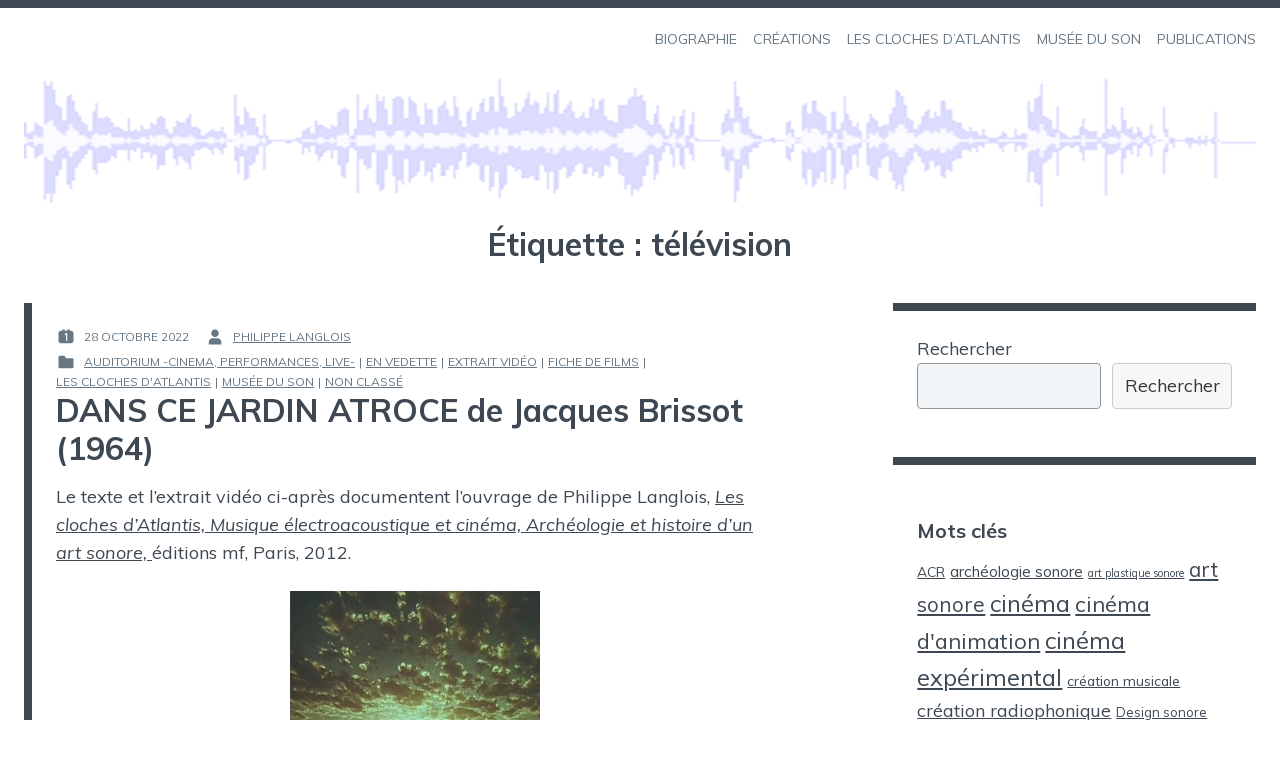

--- FILE ---
content_type: text/html; charset=UTF-8
request_url: https://philippelanglois.net/lcd/?tag=television
body_size: 20053
content:
<!doctype html>
<html lang="fr-FR">
<head>
	<meta charset="UTF-8">
	<meta name="viewport" content="width=device-width, initial-scale=1">
	<link rel="profile" href="https://gmpg.org/xfn/11">
	<title>télévision &#8211; Bells of Atlantis</title>
<meta name='robots' content='max-image-preview:large' />
<link rel='dns-prefetch' href='//fonts.googleapis.com' />
<link rel='dns-prefetch' href='//s.w.org' />
<link rel="alternate" type="application/rss+xml" title="Bells of Atlantis &raquo; Flux" href="https://philippelanglois.net/lcd/?feed=rss2" />
<link rel="alternate" type="application/rss+xml" title="Bells of Atlantis &raquo; Flux des commentaires" href="https://philippelanglois.net/lcd/?feed=comments-rss2" />
<link rel="alternate" type="application/rss+xml" title="Bells of Atlantis &raquo; Flux de l’étiquette télévision" href="https://philippelanglois.net/lcd/?feed=rss2&#038;tag=television" />
<script>
window._wpemojiSettings = {"baseUrl":"https:\/\/s.w.org\/images\/core\/emoji\/14.0.0\/72x72\/","ext":".png","svgUrl":"https:\/\/s.w.org\/images\/core\/emoji\/14.0.0\/svg\/","svgExt":".svg","source":{"concatemoji":"https:\/\/philippelanglois.net\/lcd\/wp-includes\/js\/wp-emoji-release.min.js?ver=6.0.11"}};
/*! This file is auto-generated */
!function(e,a,t){var n,r,o,i=a.createElement("canvas"),p=i.getContext&&i.getContext("2d");function s(e,t){var a=String.fromCharCode,e=(p.clearRect(0,0,i.width,i.height),p.fillText(a.apply(this,e),0,0),i.toDataURL());return p.clearRect(0,0,i.width,i.height),p.fillText(a.apply(this,t),0,0),e===i.toDataURL()}function c(e){var t=a.createElement("script");t.src=e,t.defer=t.type="text/javascript",a.getElementsByTagName("head")[0].appendChild(t)}for(o=Array("flag","emoji"),t.supports={everything:!0,everythingExceptFlag:!0},r=0;r<o.length;r++)t.supports[o[r]]=function(e){if(!p||!p.fillText)return!1;switch(p.textBaseline="top",p.font="600 32px Arial",e){case"flag":return s([127987,65039,8205,9895,65039],[127987,65039,8203,9895,65039])?!1:!s([55356,56826,55356,56819],[55356,56826,8203,55356,56819])&&!s([55356,57332,56128,56423,56128,56418,56128,56421,56128,56430,56128,56423,56128,56447],[55356,57332,8203,56128,56423,8203,56128,56418,8203,56128,56421,8203,56128,56430,8203,56128,56423,8203,56128,56447]);case"emoji":return!s([129777,127995,8205,129778,127999],[129777,127995,8203,129778,127999])}return!1}(o[r]),t.supports.everything=t.supports.everything&&t.supports[o[r]],"flag"!==o[r]&&(t.supports.everythingExceptFlag=t.supports.everythingExceptFlag&&t.supports[o[r]]);t.supports.everythingExceptFlag=t.supports.everythingExceptFlag&&!t.supports.flag,t.DOMReady=!1,t.readyCallback=function(){t.DOMReady=!0},t.supports.everything||(n=function(){t.readyCallback()},a.addEventListener?(a.addEventListener("DOMContentLoaded",n,!1),e.addEventListener("load",n,!1)):(e.attachEvent("onload",n),a.attachEvent("onreadystatechange",function(){"complete"===a.readyState&&t.readyCallback()})),(e=t.source||{}).concatemoji?c(e.concatemoji):e.wpemoji&&e.twemoji&&(c(e.twemoji),c(e.wpemoji)))}(window,document,window._wpemojiSettings);
</script>
<style>
img.wp-smiley,
img.emoji {
	display: inline !important;
	border: none !important;
	box-shadow: none !important;
	height: 1em !important;
	width: 1em !important;
	margin: 0 0.07em !important;
	vertical-align: -0.1em !important;
	background: none !important;
	padding: 0 !important;
}
</style>
	<link rel='stylesheet' id='embed-pdf-viewer-css'  href='https://philippelanglois.net/lcd/wp-content/plugins/embed-pdf-viewer/css/embed-pdf-viewer.css?ver=6.0.11' media='screen' />
<link rel='stylesheet' id='wp-block-library-css'  href='https://philippelanglois.net/lcd/wp-includes/css/dist/block-library/style.min.css?ver=6.0.11' media='all' />
<style id='global-styles-inline-css'>
body{--wp--preset--color--black: #000000;--wp--preset--color--cyan-bluish-gray: #abb8c3;--wp--preset--color--white: #ffffff;--wp--preset--color--pale-pink: #f78da7;--wp--preset--color--vivid-red: #cf2e2e;--wp--preset--color--luminous-vivid-orange: #ff6900;--wp--preset--color--luminous-vivid-amber: #fcb900;--wp--preset--color--light-green-cyan: #7bdcb5;--wp--preset--color--vivid-green-cyan: #00d084;--wp--preset--color--pale-cyan-blue: #8ed1fc;--wp--preset--color--vivid-cyan-blue: #0693e3;--wp--preset--color--vivid-purple: #9b51e0;--wp--preset--color--darkest-grey: #3d4852;--wp--preset--color--dark-grey: #58636F;--wp--preset--color--grey: #677783;--wp--preset--color--light-grey: #bac6d3;--wp--preset--color--lightest-grey: #f1f5f8;--wp--preset--gradient--vivid-cyan-blue-to-vivid-purple: linear-gradient(135deg,rgba(6,147,227,1) 0%,rgb(155,81,224) 100%);--wp--preset--gradient--light-green-cyan-to-vivid-green-cyan: linear-gradient(135deg,rgb(122,220,180) 0%,rgb(0,208,130) 100%);--wp--preset--gradient--luminous-vivid-amber-to-luminous-vivid-orange: linear-gradient(135deg,rgba(252,185,0,1) 0%,rgba(255,105,0,1) 100%);--wp--preset--gradient--luminous-vivid-orange-to-vivid-red: linear-gradient(135deg,rgba(255,105,0,1) 0%,rgb(207,46,46) 100%);--wp--preset--gradient--very-light-gray-to-cyan-bluish-gray: linear-gradient(135deg,rgb(238,238,238) 0%,rgb(169,184,195) 100%);--wp--preset--gradient--cool-to-warm-spectrum: linear-gradient(135deg,rgb(74,234,220) 0%,rgb(151,120,209) 20%,rgb(207,42,186) 40%,rgb(238,44,130) 60%,rgb(251,105,98) 80%,rgb(254,248,76) 100%);--wp--preset--gradient--blush-light-purple: linear-gradient(135deg,rgb(255,206,236) 0%,rgb(152,150,240) 100%);--wp--preset--gradient--blush-bordeaux: linear-gradient(135deg,rgb(254,205,165) 0%,rgb(254,45,45) 50%,rgb(107,0,62) 100%);--wp--preset--gradient--luminous-dusk: linear-gradient(135deg,rgb(255,203,112) 0%,rgb(199,81,192) 50%,rgb(65,88,208) 100%);--wp--preset--gradient--pale-ocean: linear-gradient(135deg,rgb(255,245,203) 0%,rgb(182,227,212) 50%,rgb(51,167,181) 100%);--wp--preset--gradient--electric-grass: linear-gradient(135deg,rgb(202,248,128) 0%,rgb(113,206,126) 100%);--wp--preset--gradient--midnight: linear-gradient(135deg,rgb(2,3,129) 0%,rgb(40,116,252) 100%);--wp--preset--duotone--dark-grayscale: url('#wp-duotone-dark-grayscale');--wp--preset--duotone--grayscale: url('#wp-duotone-grayscale');--wp--preset--duotone--purple-yellow: url('#wp-duotone-purple-yellow');--wp--preset--duotone--blue-red: url('#wp-duotone-blue-red');--wp--preset--duotone--midnight: url('#wp-duotone-midnight');--wp--preset--duotone--magenta-yellow: url('#wp-duotone-magenta-yellow');--wp--preset--duotone--purple-green: url('#wp-duotone-purple-green');--wp--preset--duotone--blue-orange: url('#wp-duotone-blue-orange');--wp--preset--font-size--small: 14px;--wp--preset--font-size--medium: 20px;--wp--preset--font-size--large: 20px;--wp--preset--font-size--x-large: 42px;--wp--preset--font-size--normal: 16px;--wp--preset--font-size--lead: 18px;--wp--preset--font-size--very-large: 24px;--wp--preset--font-size--huge: 28px;}.has-black-color{color: var(--wp--preset--color--black) !important;}.has-cyan-bluish-gray-color{color: var(--wp--preset--color--cyan-bluish-gray) !important;}.has-white-color{color: var(--wp--preset--color--white) !important;}.has-pale-pink-color{color: var(--wp--preset--color--pale-pink) !important;}.has-vivid-red-color{color: var(--wp--preset--color--vivid-red) !important;}.has-luminous-vivid-orange-color{color: var(--wp--preset--color--luminous-vivid-orange) !important;}.has-luminous-vivid-amber-color{color: var(--wp--preset--color--luminous-vivid-amber) !important;}.has-light-green-cyan-color{color: var(--wp--preset--color--light-green-cyan) !important;}.has-vivid-green-cyan-color{color: var(--wp--preset--color--vivid-green-cyan) !important;}.has-pale-cyan-blue-color{color: var(--wp--preset--color--pale-cyan-blue) !important;}.has-vivid-cyan-blue-color{color: var(--wp--preset--color--vivid-cyan-blue) !important;}.has-vivid-purple-color{color: var(--wp--preset--color--vivid-purple) !important;}.has-black-background-color{background-color: var(--wp--preset--color--black) !important;}.has-cyan-bluish-gray-background-color{background-color: var(--wp--preset--color--cyan-bluish-gray) !important;}.has-white-background-color{background-color: var(--wp--preset--color--white) !important;}.has-pale-pink-background-color{background-color: var(--wp--preset--color--pale-pink) !important;}.has-vivid-red-background-color{background-color: var(--wp--preset--color--vivid-red) !important;}.has-luminous-vivid-orange-background-color{background-color: var(--wp--preset--color--luminous-vivid-orange) !important;}.has-luminous-vivid-amber-background-color{background-color: var(--wp--preset--color--luminous-vivid-amber) !important;}.has-light-green-cyan-background-color{background-color: var(--wp--preset--color--light-green-cyan) !important;}.has-vivid-green-cyan-background-color{background-color: var(--wp--preset--color--vivid-green-cyan) !important;}.has-pale-cyan-blue-background-color{background-color: var(--wp--preset--color--pale-cyan-blue) !important;}.has-vivid-cyan-blue-background-color{background-color: var(--wp--preset--color--vivid-cyan-blue) !important;}.has-vivid-purple-background-color{background-color: var(--wp--preset--color--vivid-purple) !important;}.has-black-border-color{border-color: var(--wp--preset--color--black) !important;}.has-cyan-bluish-gray-border-color{border-color: var(--wp--preset--color--cyan-bluish-gray) !important;}.has-white-border-color{border-color: var(--wp--preset--color--white) !important;}.has-pale-pink-border-color{border-color: var(--wp--preset--color--pale-pink) !important;}.has-vivid-red-border-color{border-color: var(--wp--preset--color--vivid-red) !important;}.has-luminous-vivid-orange-border-color{border-color: var(--wp--preset--color--luminous-vivid-orange) !important;}.has-luminous-vivid-amber-border-color{border-color: var(--wp--preset--color--luminous-vivid-amber) !important;}.has-light-green-cyan-border-color{border-color: var(--wp--preset--color--light-green-cyan) !important;}.has-vivid-green-cyan-border-color{border-color: var(--wp--preset--color--vivid-green-cyan) !important;}.has-pale-cyan-blue-border-color{border-color: var(--wp--preset--color--pale-cyan-blue) !important;}.has-vivid-cyan-blue-border-color{border-color: var(--wp--preset--color--vivid-cyan-blue) !important;}.has-vivid-purple-border-color{border-color: var(--wp--preset--color--vivid-purple) !important;}.has-vivid-cyan-blue-to-vivid-purple-gradient-background{background: var(--wp--preset--gradient--vivid-cyan-blue-to-vivid-purple) !important;}.has-light-green-cyan-to-vivid-green-cyan-gradient-background{background: var(--wp--preset--gradient--light-green-cyan-to-vivid-green-cyan) !important;}.has-luminous-vivid-amber-to-luminous-vivid-orange-gradient-background{background: var(--wp--preset--gradient--luminous-vivid-amber-to-luminous-vivid-orange) !important;}.has-luminous-vivid-orange-to-vivid-red-gradient-background{background: var(--wp--preset--gradient--luminous-vivid-orange-to-vivid-red) !important;}.has-very-light-gray-to-cyan-bluish-gray-gradient-background{background: var(--wp--preset--gradient--very-light-gray-to-cyan-bluish-gray) !important;}.has-cool-to-warm-spectrum-gradient-background{background: var(--wp--preset--gradient--cool-to-warm-spectrum) !important;}.has-blush-light-purple-gradient-background{background: var(--wp--preset--gradient--blush-light-purple) !important;}.has-blush-bordeaux-gradient-background{background: var(--wp--preset--gradient--blush-bordeaux) !important;}.has-luminous-dusk-gradient-background{background: var(--wp--preset--gradient--luminous-dusk) !important;}.has-pale-ocean-gradient-background{background: var(--wp--preset--gradient--pale-ocean) !important;}.has-electric-grass-gradient-background{background: var(--wp--preset--gradient--electric-grass) !important;}.has-midnight-gradient-background{background: var(--wp--preset--gradient--midnight) !important;}.has-small-font-size{font-size: var(--wp--preset--font-size--small) !important;}.has-medium-font-size{font-size: var(--wp--preset--font-size--medium) !important;}.has-large-font-size{font-size: var(--wp--preset--font-size--large) !important;}.has-x-large-font-size{font-size: var(--wp--preset--font-size--x-large) !important;}
</style>
<link rel='stylesheet' id='kawi-fonts-css'  href='https://fonts.googleapis.com/css?family=Oxygen%2BMono%7CMuli%3A400%2C400i%2C700&#038;subset=latin%2Clatin-ext' media='all' />
<link rel='stylesheet' id='kawi-styles-css'  href='https://philippelanglois.net/lcd/wp-content/themes/kawi/style.min.css?ver=1.2.0' media='all' />
<script src='https://philippelanglois.net/lcd/wp-includes/js/jquery/jquery.min.js?ver=3.6.0' id='jquery-core-js'></script>
<script src='https://philippelanglois.net/lcd/wp-includes/js/jquery/jquery-migrate.min.js?ver=3.3.2' id='jquery-migrate-js'></script>
<script src='https://philippelanglois.net/lcd/wp-content/themes/kawi/js/main.min.js?ver=1.2.0' id='kawi-scripts-js'></script>
<link rel="https://api.w.org/" href="https://philippelanglois.net/lcd/index.php?rest_route=/" /><link rel="alternate" type="application/json" href="https://philippelanglois.net/lcd/index.php?rest_route=/wp/v2/tags/131" /><link rel="EditURI" type="application/rsd+xml" title="RSD" href="https://philippelanglois.net/lcd/xmlrpc.php?rsd" />
<link rel="wlwmanifest" type="application/wlwmanifest+xml" href="https://philippelanglois.net/lcd/wp-includes/wlwmanifest.xml" /> 
<meta name="generator" content="WordPress 6.0.11" />
<style type="text/css" id="kawi-customizer-css">.site-title, .site-description { position: absolute; clip: rect(1px, 1px, 1px, 1px); }</style>		<style id="wp-custom-css">
			.main-info {
  margin: 1rem 0;
	display : block;
}
.hero {
  align-items: center;
  display: flex;
  flex-direction: column;
  justify-content: center;
  min-height: 30px;
  overflow: hidden;
  text-align: center;
  word-break: break-word;
}
.h1, h1 {
  font-size: 2rem;
}

.post-title {
    font-size: 2rem;
  }

.main-title {
  margin: 0 .25rem;
	display : block;
}
.main-meta {
  color: #677783;
  font-size: .875rem;
  margin: 1rem 0 0;
	display : block;
}		</style>
		</head>

<body class="archive tag tag-television tag-131 hfeed sidebar sidebar-right has-header-image no-filter hero-image">
<svg xmlns="http://www.w3.org/2000/svg" viewBox="0 0 0 0" width="0" height="0" focusable="false" role="none" style="visibility: hidden; position: absolute; left: -9999px; overflow: hidden;" ><defs><filter id="wp-duotone-dark-grayscale"><feColorMatrix color-interpolation-filters="sRGB" type="matrix" values=" .299 .587 .114 0 0 .299 .587 .114 0 0 .299 .587 .114 0 0 .299 .587 .114 0 0 " /><feComponentTransfer color-interpolation-filters="sRGB" ><feFuncR type="table" tableValues="0 0.49803921568627" /><feFuncG type="table" tableValues="0 0.49803921568627" /><feFuncB type="table" tableValues="0 0.49803921568627" /><feFuncA type="table" tableValues="1 1" /></feComponentTransfer><feComposite in2="SourceGraphic" operator="in" /></filter></defs></svg><svg xmlns="http://www.w3.org/2000/svg" viewBox="0 0 0 0" width="0" height="0" focusable="false" role="none" style="visibility: hidden; position: absolute; left: -9999px; overflow: hidden;" ><defs><filter id="wp-duotone-grayscale"><feColorMatrix color-interpolation-filters="sRGB" type="matrix" values=" .299 .587 .114 0 0 .299 .587 .114 0 0 .299 .587 .114 0 0 .299 .587 .114 0 0 " /><feComponentTransfer color-interpolation-filters="sRGB" ><feFuncR type="table" tableValues="0 1" /><feFuncG type="table" tableValues="0 1" /><feFuncB type="table" tableValues="0 1" /><feFuncA type="table" tableValues="1 1" /></feComponentTransfer><feComposite in2="SourceGraphic" operator="in" /></filter></defs></svg><svg xmlns="http://www.w3.org/2000/svg" viewBox="0 0 0 0" width="0" height="0" focusable="false" role="none" style="visibility: hidden; position: absolute; left: -9999px; overflow: hidden;" ><defs><filter id="wp-duotone-purple-yellow"><feColorMatrix color-interpolation-filters="sRGB" type="matrix" values=" .299 .587 .114 0 0 .299 .587 .114 0 0 .299 .587 .114 0 0 .299 .587 .114 0 0 " /><feComponentTransfer color-interpolation-filters="sRGB" ><feFuncR type="table" tableValues="0.54901960784314 0.98823529411765" /><feFuncG type="table" tableValues="0 1" /><feFuncB type="table" tableValues="0.71764705882353 0.25490196078431" /><feFuncA type="table" tableValues="1 1" /></feComponentTransfer><feComposite in2="SourceGraphic" operator="in" /></filter></defs></svg><svg xmlns="http://www.w3.org/2000/svg" viewBox="0 0 0 0" width="0" height="0" focusable="false" role="none" style="visibility: hidden; position: absolute; left: -9999px; overflow: hidden;" ><defs><filter id="wp-duotone-blue-red"><feColorMatrix color-interpolation-filters="sRGB" type="matrix" values=" .299 .587 .114 0 0 .299 .587 .114 0 0 .299 .587 .114 0 0 .299 .587 .114 0 0 " /><feComponentTransfer color-interpolation-filters="sRGB" ><feFuncR type="table" tableValues="0 1" /><feFuncG type="table" tableValues="0 0.27843137254902" /><feFuncB type="table" tableValues="0.5921568627451 0.27843137254902" /><feFuncA type="table" tableValues="1 1" /></feComponentTransfer><feComposite in2="SourceGraphic" operator="in" /></filter></defs></svg><svg xmlns="http://www.w3.org/2000/svg" viewBox="0 0 0 0" width="0" height="0" focusable="false" role="none" style="visibility: hidden; position: absolute; left: -9999px; overflow: hidden;" ><defs><filter id="wp-duotone-midnight"><feColorMatrix color-interpolation-filters="sRGB" type="matrix" values=" .299 .587 .114 0 0 .299 .587 .114 0 0 .299 .587 .114 0 0 .299 .587 .114 0 0 " /><feComponentTransfer color-interpolation-filters="sRGB" ><feFuncR type="table" tableValues="0 0" /><feFuncG type="table" tableValues="0 0.64705882352941" /><feFuncB type="table" tableValues="0 1" /><feFuncA type="table" tableValues="1 1" /></feComponentTransfer><feComposite in2="SourceGraphic" operator="in" /></filter></defs></svg><svg xmlns="http://www.w3.org/2000/svg" viewBox="0 0 0 0" width="0" height="0" focusable="false" role="none" style="visibility: hidden; position: absolute; left: -9999px; overflow: hidden;" ><defs><filter id="wp-duotone-magenta-yellow"><feColorMatrix color-interpolation-filters="sRGB" type="matrix" values=" .299 .587 .114 0 0 .299 .587 .114 0 0 .299 .587 .114 0 0 .299 .587 .114 0 0 " /><feComponentTransfer color-interpolation-filters="sRGB" ><feFuncR type="table" tableValues="0.78039215686275 1" /><feFuncG type="table" tableValues="0 0.94901960784314" /><feFuncB type="table" tableValues="0.35294117647059 0.47058823529412" /><feFuncA type="table" tableValues="1 1" /></feComponentTransfer><feComposite in2="SourceGraphic" operator="in" /></filter></defs></svg><svg xmlns="http://www.w3.org/2000/svg" viewBox="0 0 0 0" width="0" height="0" focusable="false" role="none" style="visibility: hidden; position: absolute; left: -9999px; overflow: hidden;" ><defs><filter id="wp-duotone-purple-green"><feColorMatrix color-interpolation-filters="sRGB" type="matrix" values=" .299 .587 .114 0 0 .299 .587 .114 0 0 .299 .587 .114 0 0 .299 .587 .114 0 0 " /><feComponentTransfer color-interpolation-filters="sRGB" ><feFuncR type="table" tableValues="0.65098039215686 0.40392156862745" /><feFuncG type="table" tableValues="0 1" /><feFuncB type="table" tableValues="0.44705882352941 0.4" /><feFuncA type="table" tableValues="1 1" /></feComponentTransfer><feComposite in2="SourceGraphic" operator="in" /></filter></defs></svg><svg xmlns="http://www.w3.org/2000/svg" viewBox="0 0 0 0" width="0" height="0" focusable="false" role="none" style="visibility: hidden; position: absolute; left: -9999px; overflow: hidden;" ><defs><filter id="wp-duotone-blue-orange"><feColorMatrix color-interpolation-filters="sRGB" type="matrix" values=" .299 .587 .114 0 0 .299 .587 .114 0 0 .299 .587 .114 0 0 .299 .587 .114 0 0 " /><feComponentTransfer color-interpolation-filters="sRGB" ><feFuncR type="table" tableValues="0.098039215686275 1" /><feFuncG type="table" tableValues="0 0.66274509803922" /><feFuncB type="table" tableValues="0.84705882352941 0.41960784313725" /><feFuncA type="table" tableValues="1 1" /></feComponentTransfer><feComposite in2="SourceGraphic" operator="in" /></filter></defs></svg><div id="page" class="site">
	<a class="skip-link screen-reader-text" href="#content">Aller au contenu</a>

		<header id="masthead" class="site-header" role="banner">
		
<div class="navbar default-navbar">
    <div class="wrapper navbar-wrapper">
        		<div class="site-branding">
						<div class="site-details">
									<p class="site-title caps"><a href="https://philippelanglois.net/lcd/" rel="home">Bells of Atlantis</a></p>
									<p class="site-description caps">Philippe Langlois</p>
							</div>
		</div><!-- .site-branding -->
	        <nav id="site-navigation" class="main-navigation" role="navigation" aria-label="Navigation principale">
            		<button class="toggle menu-toggle" aria-controls="menu-area" aria-expanded="false">
			<span class="screen-reader-text">Ouvrir le menu</span>
			<svg class="icon icon-menu" xmlns="http://www.w3.org/2000/svg" viewbox="0 0 16 16" aria-hidden="true" role="img" focusable="false"><rect x="0" fill="none" width="16" height="16" /><g><path d="M0 14h16v-2H0v2zM0 2v2h16V2H0zm0 7h16V7H0v2z" /></g></svg>		</button>
	            <div id="menu-area" class="menu-area sidebar-menu-area" aria-expanded="false">
                <div class="menu-section menu-header">
                    <span class="menu-title">Menu</span>
                    		<button class="toggle menu-toggle" aria-controls="menu-area" aria-expanded="false">
			<span class="screen-reader-text">Fermer le menu</span>
			<svg class="icon icon-close" xmlns="http://www.w3.org/2000/svg" viewBox="0 0 16 16" aria-hidden="true" role="img" focusable="false"><rect x="0" fill="none" width="16" height="16" /><g><path d="M12.7 4.7l-1.4-1.4L8 6.6 4.7 3.3 3.3 4.7 6.6 8l-3.3 3.3 1.4 1.4L8 9.4l3.3 3.3 1.4-1.4L9.4 8" /></g></svg>		</button>
	                </div>
                <div class="menu-section">
                    <ul id="primary-menu" class="menu primary-menu"><li class="page_item page-item-227"><a href="https://philippelanglois.net/lcd/?page_id=227"><span>Biographie</span></a></li>
<li class="page_item page-item-2116 page_item_has_children"><a href="https://philippelanglois.net/lcd/?page_id=2116"><span>Créations</span></a>
<ul class='children'>
	<li class="page_item page-item-2146"><a href="https://philippelanglois.net/lcd/?page_id=2146"><span>Musiques de films</span></a></li>
	<li class="page_item page-item-2157"><a href="https://philippelanglois.net/lcd/?page_id=2157"><span>Installations</span></a></li>
	<li class="page_item page-item-2212"><a href="https://philippelanglois.net/lcd/?page_id=2212"><span>Films</span></a></li>
</ul>
</li>
<li class="page_item page-item-314 page_item_has_children"><a href="https://philippelanglois.net/lcd/?page_id=314"><span>Les Cloches d&rsquo;Atlantis</span></a>
<ul class='children'>
	<li class="page_item page-item-224"><a href="https://philippelanglois.net/lcd/?page_id=224"><span>A propos</span></a></li>
	<li class="page_item page-item-321"><a href="https://philippelanglois.net/lcd/?page_id=321"><span>Extraits sonores</span></a></li>
	<li class="page_item page-item-319"><a href="https://philippelanglois.net/lcd/?page_id=319"><span>Extraits vidéo</span></a></li>
	<li class="page_item page-item-324"><a href="https://philippelanglois.net/lcd/?page_id=324"><span>Iconographie</span></a></li>
	<li class="page_item page-item-653"><a href="https://philippelanglois.net/lcd/?page_id=653"><span>Fiches de films</span></a></li>
	<li class="page_item page-item-1339"><a href="https://philippelanglois.net/lcd/?page_id=1339"><span>Revue de presse</span></a></li>
</ul>
</li>
<li class="page_item page-item-216 page_item_has_children"><a href="https://philippelanglois.net/lcd/?page_id=216"><span>Musée du Son</span></a>
<ul class='children'>
	<li class="page_item page-item-218"><a href="https://philippelanglois.net/lcd/?page_id=218"><span>Hall d&rsquo;accueil</span></a></li>
	<li class="page_item page-item-267"><a href="https://philippelanglois.net/lcd/?page_id=267"><span>Oeuvres graphiques</span></a></li>
	<li class="page_item page-item-1026"><a href="https://philippelanglois.net/lcd/?page_id=1026"><span>Salon des oreilles</span></a></li>
	<li class="page_item page-item-272"><a href="https://philippelanglois.net/lcd/?page_id=272"><span>Synesthésie</span></a></li>
	<li class="page_item page-item-220"><a href="https://philippelanglois.net/lcd/?page_id=220"><span>installations sonores</span></a></li>
	<li class="page_item page-item-252"><a href="https://philippelanglois.net/lcd/?page_id=252"><span>sculptures sonores</span></a></li>
	<li class="page_item page-item-1356"><a href="https://philippelanglois.net/lcd/?page_id=1356"><span>JUKE BOX</span></a></li>
	<li class="page_item page-item-258"><a href="https://philippelanglois.net/lcd/?page_id=258"><span>œuvres musicales</span></a></li>
	<li class="page_item page-item-292"><a href="https://philippelanglois.net/lcd/?page_id=292"><span>Terrasse</span></a></li>
	<li class="page_item page-item-294"><a href="https://philippelanglois.net/lcd/?page_id=294"><span>Parc et Jardins</span></a></li>
	<li class="page_item page-item-296"><a href="https://philippelanglois.net/lcd/?page_id=296"><span>Salon d&rsquo;écoute</span></a></li>
	<li class="page_item page-item-288"><a href="https://philippelanglois.net/lcd/?page_id=288"><span>Auditorium</span></a></li>
	<li class="page_item page-item-298"><a href="https://philippelanglois.net/lcd/?page_id=298"><span>Bibliothèque</span></a></li>
</ul>
</li>
<li class="page_item page-item-357 page_item_has_children"><a href="https://philippelanglois.net/lcd/?page_id=357"><span>Publications</span></a>
<ul class='children'>
	<li class="page_item page-item-2282"><a href="https://philippelanglois.net/lcd/?page_id=2282"><span>Articles</span></a></li>
	<li class="page_item page-item-2194"><a href="https://philippelanglois.net/lcd/?page_id=2194"><span>Collection ZagZig</span></a></li>
</ul>
</li>
</ul>
                </div>
            </div>
        </nav><!-- #site-navigation -->
    </div>
</div>
<div class="hero default-hero">
    <div class="wrapper hero-wrapper">
        		<div class="hero-image">
			<img src="https://philippelanglois.net/lcd/wp-content/uploads/2024/05/113-6.png" width="1581" height="178" alt="" srcset="https://philippelanglois.net/lcd/wp-content/uploads/2024/05/113-6.png 1581w, https://philippelanglois.net/lcd/wp-content/uploads/2024/05/113-6-300x34.png 300w, https://philippelanglois.net/lcd/wp-content/uploads/2024/05/113-6-1024x115.png 1024w, https://philippelanglois.net/lcd/wp-content/uploads/2024/05/113-6-768x86.png 768w, https://philippelanglois.net/lcd/wp-content/uploads/2024/05/113-6-1536x173.png 1536w" sizes="(max-width: 1581px) 100vw, 1581px" />		</div><!-- .hero-image -->
	                <div class="main-info">
            <h1 class="main-title">Étiquette : <span>télévision</span></h1>
                    </div>
    </div>
</div>	</header><!-- #masthead -->

	<div id="content" class="content-area">
	
	<main id="main" class="main-content" role="main">
		<div id="content-wrapper" class="wrapper content-wrapper">

		
<article id="post-1473" class="post-1473 post type-post status-publish format-standard hentry category-auditorium category-featured category-extrait-video category-fiche-film category-les-cloche-datlantis category-musee-du-son category-uncategorized tag-documentaire tag-grm tag-inedit tag-musique-concrete tag-musique-de-film tag-service-de-la-recherche tag-television small-thumbnail">
	<div class="post-wrapper">

					<header class="post-header">
								<div class="post-details">
											<div class="post-meta caps">
							<span class="posted-on post-meta-item"><svg class="icon icon-date" xmlns="http://www.w3.org/2000/svg" viewBox="0 0 16 16" aria-hidden="true" role="img" focusable="false"><rect x="0" fill="none" width="16" height="16"/><g><path d="M12 3h-1V2H9v1H7V2H5v1H4c-1.1 0-2 .9-2 2v6c0 1.1.9 2 2 2h8c1.1 0 2-.9 2-2V5c0-1.1-.9-2-2-2zm-3 8H8V6.2l-.8.3-.4-1L9 4.8V11z"/></g></svg> <span class="screen-reader-text">Publié le :</span> <time class="entry-date published" datetime="2012-12-09T15:49:19+01:00">9 décembre 2012</time><time class="updated" datetime="2022-10-28T15:29:06+02:00">28 octobre 2022</time></span><span class="byline post-meta-item"><svg class="icon icon-user" xmlns="http://www.w3.org/2000/svg" viewBox="0 0 16 16" aria-hidden="true" role="img" focusable="false"><rect x="0" fill="none" width="16" height="16"/><g><path d="M8 8c1.7 0 3-1.3 3-3S9.7 2 8 2 5 3.3 5 5s1.3 3 3 3zm2 1H6c-1.7 0-3 1.3-3 3v2h10v-2c0-1.7-1.3-3-3-3z"/></g></svg> <span class="screen-reader-text">Par :</span> <span class="author vcard"><a class="url fn n" href="https://philippelanglois.net/lcd/?author=2">Philippe Langlois</a></span></span><span class="categories post-meta-item"><svg class="icon icon-categories" xmlns="http://www.w3.org/2000/svg" viewBox="0 0 16 16" aria-hidden="true" role="img" focusable="false"><rect x="0" fill="none" width="16" height="16"/><g><path d="M13 5H8l-.7-1.4c-.2-.4-.5-.6-.9-.6H3c-.5 0-1 .5-1 1v8c0 .6.5 1 1 1h10c.6 0 1-.4 1-1V6c0-.6-.4-1-1-1z"/></g></svg> <span class="screen-reader-text">Publié dans</span> <a href="https://philippelanglois.net/lcd/?cat=41" rel="category">Auditorium -cinema, performances, Live-</a><span class="seperator">|</span><a href="https://philippelanglois.net/lcd/?cat=3" rel="category">En vedette</a><span class="seperator">|</span><a href="https://philippelanglois.net/lcd/?cat=53" rel="category">Extrait vidéo</a><span class="seperator">|</span><a href="https://philippelanglois.net/lcd/?cat=57" rel="category">Fiche de films</a><span class="seperator">|</span><a href="https://philippelanglois.net/lcd/?cat=7" rel="category">Les cloches d'Atlantis</a><span class="seperator">|</span><a href="https://philippelanglois.net/lcd/?cat=6" rel="category">Musée du son</a><span class="seperator">|</span><a href="https://philippelanglois.net/lcd/?cat=1" rel="category">Non Classé</a></span>						</div><!-- .post-meta -->
										<h2 class="post-title"><a href="https://philippelanglois.net/lcd/?p=1473" rel="bookmark">DANS CE JARDIN ATROCE de Jacques Brissot (1964)</a></h2>				</div>
			</header><!-- .post-header -->
		
		<div class="post-content">
			<p>Le texte et l&rsquo;extrait vidéo ci-après documentent l&rsquo;ouvrage de Philippe Langlois, <a href="http://philippelanglois.net/lcd/?p=1004"><em>Les cloches d&rsquo;Atlantis, Musique électroacoustique et cinéma, Archéologie et histoire d&rsquo;un art sonore,</em> </a>éditions mf, Paris, 2012.</p>
<p style="text-align: center;"><img src="http://philippelanglois.net/lcd/wp-content/uploads/egypte.jpg" alt="" width="250" height="189" /></p>
<p><em>Dans ce jardin atroce</em> est le premier épisode d&rsquo;un projet d&rsquo;essai télévisuel présenté sous la forme d&rsquo;une trilogie d&rsquo;environ une heure, réalisée sur plusieurs années qui comprend également les films documentaires <em>Présent du fleuve</em> (1959) qui se déroule en 400 av J.-C. constituant une sorte de documentaire imaginaire d&rsquo;après les histoires d&rsquo;Hérodote et, <a href="http://philippelanglois.net/lcd/?p=1143" target="_blank" rel="noopener"><em>Egypte Ô Egypte</em></a> (1962), dernier film de la série et titre générique de l&rsquo;ensemble, qui renoue avec la mythologie de la mort. Pour Dans ce Jardin atroce, Jean Cocteau y est à la fois le narrateur et l&rsquo;auteur du texte tiré de Malesh sur des images d&rsquo;Egypte.</p>
<p style="text-align: center;"><img loading="lazy" src="http://philippelanglois.net/lcd/wp-content/uploads/Egypte 2.jpg" alt="" width="250" height="171" /></p>
<p>Les trois volets bénéficient de la musique de Luc Ferrari. Ce film est conçu comme une déambulation à travers la vallée de Thèbes et le temple de Karnak. &#8211; « Lire les temples d&rsquo;Egypte comme un livre d&rsquo;histoire est absurde » dit Jean Cocteau. Jacques Brissot nous propose donc une sorte de voyage contemplatif à travers le chaos des ruines, les restes d&rsquo;une gigantesque termitière qui composent un véritable échiquier de sable de dimension cosmique. &#8211; Ruines embauchant des statues, statues défigurées par la foudre qui retournent au sable, fresques, portiques, obélisques, rebus déconcertants de hiéroglyphes, perspectives de Sphinx à tête de béliers, pyramides qui sont « l&rsquo;aimant du ciel pour la terre et de la terre pour le ciel », nous opposent un silence mortel et effrayant.</p>
<p>Le chargement de cette vidéo prend un peu de temps&#8230;</p>


<iframe loading="lazy" frameborder="0" marginheight="0" marginwidth="0"  scrolling="no" src="https://fresques.ina.fr/artsonores/export/player/InaGrm00830/wide?isAmalia=1" width="620" height="465" allowfullscreen></iframe>



<p>Cette notice d&rsquo;information a été coproduite avec l&rsquo;INA/GRM pour la création de la fresque multimédia – <a href="http://www.ina.fr/fresques/artsonores/accueil">Artsonores – L&rsquo;aventure électroacoustique</a>, dans la catégorie Films issus du Service de la Recherche de l&rsquo;ORTF de 1950 à 1975.</p>
					</div><!-- .post-content -->

		<footer class="post-footer">
			<span class="tags caps"><svg class="icon icon-tags" xmlns="http://www.w3.org/2000/svg" viewBox="0 0 16 16" aria-hidden="true" role="img" focusable="false"><rect x="0" fill="none" width="16" height="16"/><g><path d="M11.3 4.3c-.2-.2-.4-.3-.7-.3H3c-.5 0-1 .5-1 1v6c0 .6.5 1 1 1h7.6c.3 0 .5-.1.7-.3L15 8l-3.7-3.7zM10 9c-.5 0-1-.5-1-1s.5-1 1-1 1 .5 1 1-.5 1-1 1z"/></g></svg><span class="tag-list"><span class="screen-reader-text">Étiquettes :</span> <a href="https://philippelanglois.net/lcd/?tag=documentaire" rel="tag">documentaire</a>, <a href="https://philippelanglois.net/lcd/?tag=grm" rel="tag">GRM</a>, <a href="https://philippelanglois.net/lcd/?tag=inedit" rel="tag">inédit</a>, <a href="https://philippelanglois.net/lcd/?tag=musique-concrete" rel="tag">musique concrète</a>, <a href="https://philippelanglois.net/lcd/?tag=musique-de-film" rel="tag">musique de film</a>, <a href="https://philippelanglois.net/lcd/?tag=service-de-la-recherche" rel="tag">Service de la recherche</a>, <a href="https://philippelanglois.net/lcd/?tag=television" rel="tag">télévision</a></span></span>		</footer><!-- .post-footer -->

	</div>
</article><!-- #post-1473 -->

<article id="post-1470" class="post-1470 post type-post status-publish format-standard hentry category-auditorium category-featured category-extrait-video category-fiche-film category-les-cloche-datlantis category-musee-du-son tag-cinema-danimation tag-cinema-experimental tag-grm tag-musique-concrete tag-musique-de-film tag-musique-electroacoustique tag-service-de-la-recherche tag-television small-thumbnail">
	<div class="post-wrapper">

					<header class="post-header">
								<div class="post-details">
											<div class="post-meta caps">
							<span class="posted-on post-meta-item"><svg class="icon icon-date" xmlns="http://www.w3.org/2000/svg" viewBox="0 0 16 16" aria-hidden="true" role="img" focusable="false"><rect x="0" fill="none" width="16" height="16"/><g><path d="M12 3h-1V2H9v1H7V2H5v1H4c-1.1 0-2 .9-2 2v6c0 1.1.9 2 2 2h8c1.1 0 2-.9 2-2V5c0-1.1-.9-2-2-2zm-3 8H8V6.2l-.8.3-.4-1L9 4.8V11z"/></g></svg> <span class="screen-reader-text">Publié le :</span> <time class="entry-date published" datetime="2012-12-05T13:35:15+01:00">5 décembre 2012</time><time class="updated" datetime="2022-10-28T15:38:09+02:00">28 octobre 2022</time></span><span class="byline post-meta-item"><svg class="icon icon-user" xmlns="http://www.w3.org/2000/svg" viewBox="0 0 16 16" aria-hidden="true" role="img" focusable="false"><rect x="0" fill="none" width="16" height="16"/><g><path d="M8 8c1.7 0 3-1.3 3-3S9.7 2 8 2 5 3.3 5 5s1.3 3 3 3zm2 1H6c-1.7 0-3 1.3-3 3v2h10v-2c0-1.7-1.3-3-3-3z"/></g></svg> <span class="screen-reader-text">Par :</span> <span class="author vcard"><a class="url fn n" href="https://philippelanglois.net/lcd/?author=2">Philippe Langlois</a></span></span><span class="categories post-meta-item"><svg class="icon icon-categories" xmlns="http://www.w3.org/2000/svg" viewBox="0 0 16 16" aria-hidden="true" role="img" focusable="false"><rect x="0" fill="none" width="16" height="16"/><g><path d="M13 5H8l-.7-1.4c-.2-.4-.5-.6-.9-.6H3c-.5 0-1 .5-1 1v8c0 .6.5 1 1 1h10c.6 0 1-.4 1-1V6c0-.6-.4-1-1-1z"/></g></svg> <span class="screen-reader-text">Publié dans</span> <a href="https://philippelanglois.net/lcd/?cat=41" rel="category">Auditorium -cinema, performances, Live-</a><span class="seperator">|</span><a href="https://philippelanglois.net/lcd/?cat=3" rel="category">En vedette</a><span class="seperator">|</span><a href="https://philippelanglois.net/lcd/?cat=53" rel="category">Extrait vidéo</a><span class="seperator">|</span><a href="https://philippelanglois.net/lcd/?cat=57" rel="category">Fiche de films</a><span class="seperator">|</span><a href="https://philippelanglois.net/lcd/?cat=7" rel="category">Les cloches d'Atlantis</a><span class="seperator">|</span><a href="https://philippelanglois.net/lcd/?cat=6" rel="category">Musée du son</a></span>						</div><!-- .post-meta -->
										<h2 class="post-title"><a href="https://philippelanglois.net/lcd/?p=1470" rel="bookmark">ETUDE 65 de Piotr Kamler (1965)</a></h2>				</div>
			</header><!-- .post-header -->
		
		<div class="post-content">
			<p> </p>
<p>Le texte et l&rsquo;extrait vidéo ci-après documentent l&rsquo;ouvrage de Philippe Langlois, <a href="http://philippelanglois.net/lcd/?p=1004"><em>Les cloches d&rsquo;Atlantis, Musique électroacoustique et cinéma, Archéologie et histoire d&rsquo;un art sonore,</em> </a>éditions mf, Paris, 2012.</p>
<p style="text-align: center;"><img loading="lazy" src="http://philippelanglois.net/lcd/wp-content/uploads/Etude 65.jpg" alt="" width="318" height="209" /></p>
<p>Comme son titre l&rsquo;indique ce film est une étude qui reprend un essai cinématographique plus ancien intitulé Continu discontinu (1960), film expérimental construit comme un voyage intersidéral à la vitesse de la lumière qui nous introduit dans un monde planétaire inconnu, prétexte à une exploration de la matière comme Piotr Kamler les affectionne. Sur fond noir des formes circulaires se détachent, se rapprochent, s&rsquo;éloignent comme autant d&rsquo;organismes aux couleurs vives. La matière est dense et presque palpable contrastant avec des lignes effilées qui rehaussent le dynamisme des mouvements à l&rsquo;intérieur de l&rsquo;écran. Ce petit film abstrait aux couleurs minérales est une application de la technique des poudres au procédé d&rsquo;animation. Un procédé optique qui permet de mettre en lumière la matière utilisée. Le film est habité par une musique qui devient si intense qu&rsquo;elle en finit par disparaître laissant cet essai inachevé dans le silence d&rsquo;une bande sonore qui finit par disparaître.</p>
<div id="ext-gen23" class="ux-selection-container-bwrap">
<div id="ext-gen24" class="ux-selection-container-body">
<div id="ext-gen26" class="selection expanded">
<p>Etude 65 se présente comme une nouvelle proposition de sonorisation à partir du film préexistant de Piot Kamler <em>Continu discontinu</em> (1961), originellement découpé en deux parties respectivement composées par Luc Ferrari et Iannis Xenakis. Cette nouvelle proposition audiovisuelle de la deuxième partie bénéficie donc d&rsquo;une musique concrète de Beatriz Ferreyra ce qui en fait une expérience audiovisuelle singulière et l&rsquo;un des rares films possédant plusieurs musiques originales.</p>
<p style="text-align: center;">Conçu avant tout comme une expérimentation audiovisuelle pure la fin du film n&rsquo;est pas achevée.</p>
</div>
</div>
</div>


<iframe loading="lazy" frameborder="0" marginheight="0" marginwidth="0"  scrolling="no" src="https://fresques.ina.fr/artsonores/export/player/InaGrm00831/wide?isAmalia=1" width="620" height="465" allowfullscreen></iframe>



<p>Cette notice d&rsquo;information a été coproduite avec l&rsquo;INA/GRM pour la création de la fresque multimédia – <a href="http://www.ina.fr/fresques/artsonores/accueil">Artsonores – L&rsquo;aventure électroacoustique</a>, dans la catégorie Films issus du Service de la Recherche de l&rsquo;ORTF de 1950 à 1975.</p>
					</div><!-- .post-content -->

		<footer class="post-footer">
			<span class="tags caps"><svg class="icon icon-tags" xmlns="http://www.w3.org/2000/svg" viewBox="0 0 16 16" aria-hidden="true" role="img" focusable="false"><rect x="0" fill="none" width="16" height="16"/><g><path d="M11.3 4.3c-.2-.2-.4-.3-.7-.3H3c-.5 0-1 .5-1 1v6c0 .6.5 1 1 1h7.6c.3 0 .5-.1.7-.3L15 8l-3.7-3.7zM10 9c-.5 0-1-.5-1-1s.5-1 1-1 1 .5 1 1-.5 1-1 1z"/></g></svg><span class="tag-list"><span class="screen-reader-text">Étiquettes :</span> <a href="https://philippelanglois.net/lcd/?tag=cinema-danimation" rel="tag">cinéma d'animation</a>, <a href="https://philippelanglois.net/lcd/?tag=cinema-experimental" rel="tag">cinéma expérimental</a>, <a href="https://philippelanglois.net/lcd/?tag=grm" rel="tag">GRM</a>, <a href="https://philippelanglois.net/lcd/?tag=musique-concrete" rel="tag">musique concrète</a>, <a href="https://philippelanglois.net/lcd/?tag=musique-de-film" rel="tag">musique de film</a>, <a href="https://philippelanglois.net/lcd/?tag=musique-electroacoustique" rel="tag">musique électroacoustique</a>, <a href="https://philippelanglois.net/lcd/?tag=service-de-la-recherche" rel="tag">Service de la recherche</a>, <a href="https://philippelanglois.net/lcd/?tag=television" rel="tag">télévision</a></span></span>		</footer><!-- .post-footer -->

	</div>
</article><!-- #post-1470 -->

<article id="post-1467" class="post-1467 post type-post status-publish format-standard hentry category-auditorium category-featured category-extrait-video category-fiche-film category-les-cloche-datlantis category-musee-du-son tag-grm tag-inedit tag-musique-concrete tag-musique-de-film tag-musique-electroacoustique tag-service-de-la-recherche tag-television small-thumbnail">
	<div class="post-wrapper">

					<header class="post-header">
								<div class="post-details">
											<div class="post-meta caps">
							<span class="posted-on post-meta-item"><svg class="icon icon-date" xmlns="http://www.w3.org/2000/svg" viewBox="0 0 16 16" aria-hidden="true" role="img" focusable="false"><rect x="0" fill="none" width="16" height="16"/><g><path d="M12 3h-1V2H9v1H7V2H5v1H4c-1.1 0-2 .9-2 2v6c0 1.1.9 2 2 2h8c1.1 0 2-.9 2-2V5c0-1.1-.9-2-2-2zm-3 8H8V6.2l-.8.3-.4-1L9 4.8V11z"/></g></svg> <span class="screen-reader-text">Publié le :</span> <time class="entry-date published" datetime="2012-12-05T09:03:07+01:00">5 décembre 2012</time><time class="updated" datetime="2022-11-01T13:50:30+01:00">1 novembre 2022</time></span><span class="byline post-meta-item"><svg class="icon icon-user" xmlns="http://www.w3.org/2000/svg" viewBox="0 0 16 16" aria-hidden="true" role="img" focusable="false"><rect x="0" fill="none" width="16" height="16"/><g><path d="M8 8c1.7 0 3-1.3 3-3S9.7 2 8 2 5 3.3 5 5s1.3 3 3 3zm2 1H6c-1.7 0-3 1.3-3 3v2h10v-2c0-1.7-1.3-3-3-3z"/></g></svg> <span class="screen-reader-text">Par :</span> <span class="author vcard"><a class="url fn n" href="https://philippelanglois.net/lcd/?author=2">Philippe Langlois</a></span></span><span class="categories post-meta-item"><svg class="icon icon-categories" xmlns="http://www.w3.org/2000/svg" viewBox="0 0 16 16" aria-hidden="true" role="img" focusable="false"><rect x="0" fill="none" width="16" height="16"/><g><path d="M13 5H8l-.7-1.4c-.2-.4-.5-.6-.9-.6H3c-.5 0-1 .5-1 1v8c0 .6.5 1 1 1h10c.6 0 1-.4 1-1V6c0-.6-.4-1-1-1z"/></g></svg> <span class="screen-reader-text">Publié dans</span> <a href="https://philippelanglois.net/lcd/?cat=41" rel="category">Auditorium -cinema, performances, Live-</a><span class="seperator">|</span><a href="https://philippelanglois.net/lcd/?cat=3" rel="category">En vedette</a><span class="seperator">|</span><a href="https://philippelanglois.net/lcd/?cat=53" rel="category">Extrait vidéo</a><span class="seperator">|</span><a href="https://philippelanglois.net/lcd/?cat=57" rel="category">Fiche de films</a><span class="seperator">|</span><a href="https://philippelanglois.net/lcd/?cat=7" rel="category">Les cloches d'Atlantis</a><span class="seperator">|</span><a href="https://philippelanglois.net/lcd/?cat=6" rel="category">Musée du son</a></span>						</div><!-- .post-meta -->
										<h2 class="post-title"><a href="https://philippelanglois.net/lcd/?p=1467" rel="bookmark">SOS, LES ZLOPS ATTAQUENT, de René Borg (1967)</a></h2>				</div>
			</header><!-- .post-header -->
		
		<div class="post-content">
			<p>Le texte et l&rsquo;extrait vidéo ci-après documentent l&rsquo;ouvrage de Philippe Langlois, <a href="http://philippelanglois.net/lcd/?p=1004"><em>Les cloches d&rsquo;Atlantis, Musique électroacoustique et cinéma, Archéologie et histoire d&rsquo;un art sonore,</em> </a>éditions mf, Paris, 2012.</p>
<p style="text-align: center;"><img loading="lazy" src="http://philippelanglois.net/lcd/wp-content/uploads/Zlops.jpg" alt="" width="250" height="188" /></p>
<p>Les zlops habitent une minuscule planète de 125 mètres de diamètre où l&rsquo;on parle un langage particulier. Ils embarquent un jour à bord de leur astronef, le « Globineff », et partent à la conquête d&rsquo;un autre astre: la terre. Lorsqu&rsquo;ils atterrissent à Paris, ils installent leur quartier général entre le deuxième et le troisième étage de la tour Eiffel. L&rsquo;un des zlops, sur ordre de son supérieur, part en reconnaissance dans les rues de la capitale, muni de son arme au pouvoir hilarant : le « dogodum ».</p>
<p>Ce premier épisode de feuilleton à destination du jeune public réalisé dans le style de la bande dessinée est resté inachevé au 7ème épisode. Il constitue un exemple d&rsquo;application de la technique de l&rsquo;animographe, une machine inventée vers 1961 par jean Dejoux chercheur à la RTF au sein du Service de la Recherche destinée à produire des films d&rsquo;animation de façon rapide et économique.</p>
<p>Un an avant de lancer dans l&rsquo;aventure des <i>Shadoks</i> de JacquesRouxel, Robert Cohen-Solal compose donc la musique de cette série animée. La musique allie des mélodies légères jouée sur des synthétiseurs et intègre toute une série d&rsquo;intervention d&rsquo;éléments concrets et électroniques qui viennent dynamiser et rythmer les moments d&rsquo;articulations musicales et les péripéties des Zlops.</p>
<p>1er épisode :</p>


<iframe loading="lazy" frameborder="0" marginheight="0" marginwidth="0"  scrolling="no" src="https://fresques.ina.fr/artsonores/export/player/InaGrm00845/wide?isAmalia=1" width="620" height="465" allowfullscreen></iframe>



<p>2eme épisode :</p>



<iframe loading="lazy" frameborder="0" marginheight="0" marginwidth="0"  scrolling="no" src="https://fresques.ina.fr/artsonores/export/player/InaGrm00844/wide?isAmalia=1" width="620" height="465" allowfullscreen></iframe>



<p>Cette notice d&rsquo;information a été coproduite avec l&rsquo;INA/GRM pour la création de la fresque multimédia – <a href="http://www.ina.fr/fresques/artsonores/accueil">Artsonores – L&rsquo;aventure électroacoustique</a>, dans la catégorie Films issus du Service de la Recherche de l&rsquo;ORTF de 1950 à 1975.</p>
					</div><!-- .post-content -->

		<footer class="post-footer">
			<span class="tags caps"><svg class="icon icon-tags" xmlns="http://www.w3.org/2000/svg" viewBox="0 0 16 16" aria-hidden="true" role="img" focusable="false"><rect x="0" fill="none" width="16" height="16"/><g><path d="M11.3 4.3c-.2-.2-.4-.3-.7-.3H3c-.5 0-1 .5-1 1v6c0 .6.5 1 1 1h7.6c.3 0 .5-.1.7-.3L15 8l-3.7-3.7zM10 9c-.5 0-1-.5-1-1s.5-1 1-1 1 .5 1 1-.5 1-1 1z"/></g></svg><span class="tag-list"><span class="screen-reader-text">Étiquettes :</span> <a href="https://philippelanglois.net/lcd/?tag=grm" rel="tag">GRM</a>, <a href="https://philippelanglois.net/lcd/?tag=inedit" rel="tag">inédit</a>, <a href="https://philippelanglois.net/lcd/?tag=musique-concrete" rel="tag">musique concrète</a>, <a href="https://philippelanglois.net/lcd/?tag=musique-de-film" rel="tag">musique de film</a>, <a href="https://philippelanglois.net/lcd/?tag=musique-electroacoustique" rel="tag">musique électroacoustique</a>, <a href="https://philippelanglois.net/lcd/?tag=service-de-la-recherche" rel="tag">Service de la recherche</a>, <a href="https://philippelanglois.net/lcd/?tag=television" rel="tag">télévision</a></span></span>		</footer><!-- .post-footer -->

	</div>
</article><!-- #post-1467 -->

<article id="post-1464" class="post-1464 post type-post status-publish format-standard hentry category-auditorium category-featured category-extrait-video category-fiche-film category-les-cloche-datlantis category-musee-du-son tag-cinema-danimation tag-grm tag-inedit tag-musique-concrete tag-musique-de-film tag-service-de-la-recherche tag-television small-thumbnail">
	<div class="post-wrapper">

					<header class="post-header">
								<div class="post-details">
											<div class="post-meta caps">
							<span class="posted-on post-meta-item"><svg class="icon icon-date" xmlns="http://www.w3.org/2000/svg" viewBox="0 0 16 16" aria-hidden="true" role="img" focusable="false"><rect x="0" fill="none" width="16" height="16"/><g><path d="M12 3h-1V2H9v1H7V2H5v1H4c-1.1 0-2 .9-2 2v6c0 1.1.9 2 2 2h8c1.1 0 2-.9 2-2V5c0-1.1-.9-2-2-2zm-3 8H8V6.2l-.8.3-.4-1L9 4.8V11z"/></g></svg> <span class="screen-reader-text">Publié le :</span> <time class="entry-date published" datetime="2012-12-05T08:32:46+01:00">5 décembre 2012</time><time class="updated" datetime="2022-11-01T13:23:52+01:00">1 novembre 2022</time></span><span class="byline post-meta-item"><svg class="icon icon-user" xmlns="http://www.w3.org/2000/svg" viewBox="0 0 16 16" aria-hidden="true" role="img" focusable="false"><rect x="0" fill="none" width="16" height="16"/><g><path d="M8 8c1.7 0 3-1.3 3-3S9.7 2 8 2 5 3.3 5 5s1.3 3 3 3zm2 1H6c-1.7 0-3 1.3-3 3v2h10v-2c0-1.7-1.3-3-3-3z"/></g></svg> <span class="screen-reader-text">Par :</span> <span class="author vcard"><a class="url fn n" href="https://philippelanglois.net/lcd/?author=2">Philippe Langlois</a></span></span><span class="categories post-meta-item"><svg class="icon icon-categories" xmlns="http://www.w3.org/2000/svg" viewBox="0 0 16 16" aria-hidden="true" role="img" focusable="false"><rect x="0" fill="none" width="16" height="16"/><g><path d="M13 5H8l-.7-1.4c-.2-.4-.5-.6-.9-.6H3c-.5 0-1 .5-1 1v8c0 .6.5 1 1 1h10c.6 0 1-.4 1-1V6c0-.6-.4-1-1-1z"/></g></svg> <span class="screen-reader-text">Publié dans</span> <a href="https://philippelanglois.net/lcd/?cat=41" rel="category">Auditorium -cinema, performances, Live-</a><span class="seperator">|</span><a href="https://philippelanglois.net/lcd/?cat=3" rel="category">En vedette</a><span class="seperator">|</span><a href="https://philippelanglois.net/lcd/?cat=53" rel="category">Extrait vidéo</a><span class="seperator">|</span><a href="https://philippelanglois.net/lcd/?cat=57" rel="category">Fiche de films</a><span class="seperator">|</span><a href="https://philippelanglois.net/lcd/?cat=7" rel="category">Les cloches d'Atlantis</a><span class="seperator">|</span><a href="https://philippelanglois.net/lcd/?cat=6" rel="category">Musée du son</a></span>						</div><!-- .post-meta -->
										<h2 class="post-title"><a href="https://philippelanglois.net/lcd/?p=1464" rel="bookmark">L&rsquo;ARAIGNELEPHANT de Jacques Rouxel et Piotr Kamler (1967)</a></h2>				</div>
			</header><!-- .post-header -->
		
		<div class="post-content">
			
<p>Le texte et l&rsquo;extrait vidéo ci-après documentent l&rsquo;ouvrage de Philippe Langlois, <a href="http://philippelanglois.net/lcd/?p=1004"><em>Les cloches d&rsquo;Atlantis, Musique électroacoustique et cinéma, Archéologie et histoire d&rsquo;un art sonore,</em> </a>éditions mf, Paris, 2012.</p>



<figure class="wp-block-image"><img src="http://philippelanglois.net/lcd/wp-content/uploads/araignelephant.jpg" alt=""/></figure>



<p class="has-text-align-center"></p>



<p><i>L&rsquo;araignéléphant</i>, c&rsquo;est en quelque sorte l&rsquo;humanité : un être étrange que Jacques Rouxel et Piotr Kamler suivent pas à pas, qui se déplace dans un décor abstrait de lignes, de points et de plans colorés. Ce qui le définit : l&rsquo;indécision, car cet animal étrange, mi araignée, mi éléphant réfléchit &#8230; : « faut-il être, faut-il ne pas être &#8230; tout en étant&#8230; mais pas trop&#8230; ou réciproquement &#8230; et cela tout en marchant, marchant &#8230; et toujours du même coté &#8230; » Persuadé d&rsquo;être sur le bon chemin jusqu&rsquo;à ce qu&rsquo;il se heurte à une boite, la boite à retourner le temps &#8230; » alors ne sachant plus que faire, il se multiplia beaucoup &#8230; beaucoup &#8230; et toujours du même coté &#8230; » Ce film d&rsquo;animation existe aussi dans une version « musicale », où le commentaire des étranges et abstraites aventures de l&rsquo;<i>Araignéléphant</i> est laissé à l&rsquo;imagination des spectateurs.</p>



<p>En 1965, Jacques Rouvel collabore une première fois avec Piotr Kamler pour le film <i>Planète verte</i>. Il persiste dans la voie de la « fable morale », comme il aime à définir les <i>Shadoks</i>, en travaillant de nouveau avec Kamler pour L&rsquo;<i>Araignéléphant</i> (1967) dont Rouxel écrivit le commentaire dit par le comédien Pierre Bertin.</p>



<p>D&#8217;emblée, le texte se place sur une orbite qui n&rsquo;est pas très éloignée de la planète <i>Shadock</i> puisque le film débute par ces mots : « La chose se passait autrefois, même pas autrefois mais avant autrefois, en fait c&rsquo;était au temps où l&rsquo;on ne savait pas très bien ce qu&rsquo;était le temps. »</p>



<p>La musique est confiée à Bernard Parmegiani et la bande son sonne déjà comme un avant goût de ce que sera l&rsquo;environnement sonore des <i>Shadoks</i> : un commentaire soigné et drôle, accompagné d&rsquo;une sorte de musique d&rsquo;ameublement très légère, elle-même agrémentée par des bruitages concrets incongrus. À ce titre L&rsquo;<i>araignéléphant</i> ainsi que <i>SOS Les Zlops attaquent</i> semblent directement constituer les proches ancêtres des célèbres Shadocks.</p>



<iframe loading="lazy" frameborder="0" marginheight="0" marginwidth="0"  scrolling="no" src="https://fresques.ina.fr/artsonores/export/player/InaGrm00856/wide?isAmalia=1" width="620" height="465" allowfullscreen></iframe>



<p>Cette notice d&rsquo;information a été coproduite avec l&rsquo;INA/GRM pour la création de la fresque multimédia – <a href="http://www.ina.fr/fresques/artsonores/accueil">Artsonores – L&rsquo;aventure électroacoustique</a>, dans la catégorie Films issus du Service de la Recherche de l&rsquo;ORTF de 1950 à 1975.</p>
					</div><!-- .post-content -->

		<footer class="post-footer">
			<span class="tags caps"><svg class="icon icon-tags" xmlns="http://www.w3.org/2000/svg" viewBox="0 0 16 16" aria-hidden="true" role="img" focusable="false"><rect x="0" fill="none" width="16" height="16"/><g><path d="M11.3 4.3c-.2-.2-.4-.3-.7-.3H3c-.5 0-1 .5-1 1v6c0 .6.5 1 1 1h7.6c.3 0 .5-.1.7-.3L15 8l-3.7-3.7zM10 9c-.5 0-1-.5-1-1s.5-1 1-1 1 .5 1 1-.5 1-1 1z"/></g></svg><span class="tag-list"><span class="screen-reader-text">Étiquettes :</span> <a href="https://philippelanglois.net/lcd/?tag=cinema-danimation" rel="tag">cinéma d'animation</a>, <a href="https://philippelanglois.net/lcd/?tag=grm" rel="tag">GRM</a>, <a href="https://philippelanglois.net/lcd/?tag=inedit" rel="tag">inédit</a>, <a href="https://philippelanglois.net/lcd/?tag=musique-concrete" rel="tag">musique concrète</a>, <a href="https://philippelanglois.net/lcd/?tag=musique-de-film" rel="tag">musique de film</a>, <a href="https://philippelanglois.net/lcd/?tag=service-de-la-recherche" rel="tag">Service de la recherche</a>, <a href="https://philippelanglois.net/lcd/?tag=television" rel="tag">télévision</a></span></span>		</footer><!-- .post-footer -->

	</div>
</article><!-- #post-1464 -->

<article id="post-1462" class="post-1462 post type-post status-publish format-standard hentry category-auditorium category-featured category-extrait-video category-fiche-film category-les-cloche-datlantis category-musee-du-son tag-cinema-danimation tag-cinema-experimental tag-grm tag-inedit tag-musique-concrete tag-musique-de-film tag-service-de-la-recherche tag-television small-thumbnail">
	<div class="post-wrapper">

					<header class="post-header">
								<div class="post-details">
											<div class="post-meta caps">
							<span class="posted-on post-meta-item"><svg class="icon icon-date" xmlns="http://www.w3.org/2000/svg" viewBox="0 0 16 16" aria-hidden="true" role="img" focusable="false"><rect x="0" fill="none" width="16" height="16"/><g><path d="M12 3h-1V2H9v1H7V2H5v1H4c-1.1 0-2 .9-2 2v6c0 1.1.9 2 2 2h8c1.1 0 2-.9 2-2V5c0-1.1-.9-2-2-2zm-3 8H8V6.2l-.8.3-.4-1L9 4.8V11z"/></g></svg> <span class="screen-reader-text">Publié le :</span> <time class="entry-date published" datetime="2012-12-05T08:23:13+01:00">5 décembre 2012</time><time class="updated" datetime="2022-11-01T13:37:09+01:00">1 novembre 2022</time></span><span class="byline post-meta-item"><svg class="icon icon-user" xmlns="http://www.w3.org/2000/svg" viewBox="0 0 16 16" aria-hidden="true" role="img" focusable="false"><rect x="0" fill="none" width="16" height="16"/><g><path d="M8 8c1.7 0 3-1.3 3-3S9.7 2 8 2 5 3.3 5 5s1.3 3 3 3zm2 1H6c-1.7 0-3 1.3-3 3v2h10v-2c0-1.7-1.3-3-3-3z"/></g></svg> <span class="screen-reader-text">Par :</span> <span class="author vcard"><a class="url fn n" href="https://philippelanglois.net/lcd/?author=2">Philippe Langlois</a></span></span><span class="categories post-meta-item"><svg class="icon icon-categories" xmlns="http://www.w3.org/2000/svg" viewBox="0 0 16 16" aria-hidden="true" role="img" focusable="false"><rect x="0" fill="none" width="16" height="16"/><g><path d="M13 5H8l-.7-1.4c-.2-.4-.5-.6-.9-.6H3c-.5 0-1 .5-1 1v8c0 .6.5 1 1 1h10c.6 0 1-.4 1-1V6c0-.6-.4-1-1-1z"/></g></svg> <span class="screen-reader-text">Publié dans</span> <a href="https://philippelanglois.net/lcd/?cat=41" rel="category">Auditorium -cinema, performances, Live-</a><span class="seperator">|</span><a href="https://philippelanglois.net/lcd/?cat=3" rel="category">En vedette</a><span class="seperator">|</span><a href="https://philippelanglois.net/lcd/?cat=53" rel="category">Extrait vidéo</a><span class="seperator">|</span><a href="https://philippelanglois.net/lcd/?cat=57" rel="category">Fiche de films</a><span class="seperator">|</span><a href="https://philippelanglois.net/lcd/?cat=7" rel="category">Les cloches d'Atlantis</a><span class="seperator">|</span><a href="https://philippelanglois.net/lcd/?cat=6" rel="category">Musée du son</a></span>						</div><!-- .post-meta -->
										<h2 class="post-title"><a href="https://philippelanglois.net/lcd/?p=1462" rel="bookmark">MEURTRE de Piotr Kamler (1968)</a></h2>				</div>
			</header><!-- .post-header -->
		
		<div class="post-content">
			<p>Le texte et l&rsquo;extrait vidéo ci-après documentent l&rsquo;ouvrage de Philippe Langlois, <a href="http://philippelanglois.net/lcd/?p=1004"><em>Les cloches d&rsquo;Atlantis, Musique électroacoustique et cinéma, Archéologie et histoire d&rsquo;un art sonore,</em> </a>éditions mf, Paris, 2012.</p>
<p style="text-align: center;"><img loading="lazy" src="http://philippelanglois.net/lcd/wp-content/uploads/meurtre.jpg" alt="" width="292" height="211" /></p>
<p>Piotr Kamler a transposé librement cette nouvelle de Franz Kafka dans un monde inquiétant d&rsquo;animation abstraite. Le rôle du fonctionnaire est devenu un insecte improbable qui, sur un échafaudage immatériel, à moins que ce ne soit ses pattes, jongle lentement avec sa tête. L&rsquo;arrivée de billes rouges vient interrompre sa tranquillité. Elles deviennent de plus en plus agressives jusqu&rsquo;à ce que l&rsquo;insecte se transforme en un monstre dévorant qui les avale. C&rsquo;est le meurtre. Le calme apparent revient mais l&rsquo;insecte se décompose et disparait progressivement.</p>
<p>Dans un genre qui s&rsquo;est développé au sein du Service de la Recherche, la narrativité est très fréquemment déplacée et, sous prétexte « d&rsquo;historiettes » futiles, sont dessinées des aventures de formes, de dynamiques, ou de phénomènes. Il s&rsquo;agit donc d&rsquo;une autre forme de « cinéma du réel » mêlant « l&rsquo;objectif et le subjectif : autre chose et la même chose que le réel ; autre chose et la même chose qu&rsquo;un message », nous dit Pierre Schaeffer.</p>


<iframe loading="lazy" frameborder="0" marginheight="0" marginwidth="0"  scrolling="no" src="https://fresques.ina.fr/artsonores/export/player/InaGrm00855/wide?isAmalia=1" width="620" height="465" allowfullscreen></iframe>



<p>Cette notice d&rsquo;information a été coproduite avec l&rsquo;INA/GRM pour la création de la fresque multimédia – <a href="http://www.ina.fr/fresques/artsonores/accueil">Artsonores – L&rsquo;aventure électroacoustique</a>, dans la catégorie Films issus du Service de la Recherche de l&rsquo;ORTF de 1950 à 1975.</p>
					</div><!-- .post-content -->

		<footer class="post-footer">
			<span class="tags caps"><svg class="icon icon-tags" xmlns="http://www.w3.org/2000/svg" viewBox="0 0 16 16" aria-hidden="true" role="img" focusable="false"><rect x="0" fill="none" width="16" height="16"/><g><path d="M11.3 4.3c-.2-.2-.4-.3-.7-.3H3c-.5 0-1 .5-1 1v6c0 .6.5 1 1 1h7.6c.3 0 .5-.1.7-.3L15 8l-3.7-3.7zM10 9c-.5 0-1-.5-1-1s.5-1 1-1 1 .5 1 1-.5 1-1 1z"/></g></svg><span class="tag-list"><span class="screen-reader-text">Étiquettes :</span> <a href="https://philippelanglois.net/lcd/?tag=cinema-danimation" rel="tag">cinéma d'animation</a>, <a href="https://philippelanglois.net/lcd/?tag=cinema-experimental" rel="tag">cinéma expérimental</a>, <a href="https://philippelanglois.net/lcd/?tag=grm" rel="tag">GRM</a>, <a href="https://philippelanglois.net/lcd/?tag=inedit" rel="tag">inédit</a>, <a href="https://philippelanglois.net/lcd/?tag=musique-concrete" rel="tag">musique concrète</a>, <a href="https://philippelanglois.net/lcd/?tag=musique-de-film" rel="tag">musique de film</a>, <a href="https://philippelanglois.net/lcd/?tag=service-de-la-recherche" rel="tag">Service de la recherche</a>, <a href="https://philippelanglois.net/lcd/?tag=television" rel="tag">télévision</a></span></span>		</footer><!-- .post-footer -->

	</div>
</article><!-- #post-1462 -->

<article id="post-1459" class="post-1459 post type-post status-publish format-standard hentry category-auditorium category-featured category-extrait-video category-fiche-film category-les-cloche-datlantis category-musee-du-son tag-cinema-experimental tag-grm tag-inedit tag-musique-concrete tag-musique-electroacoustique tag-service-de-la-recherche tag-television small-thumbnail">
	<div class="post-wrapper">

					<header class="post-header">
								<div class="post-details">
											<div class="post-meta caps">
							<span class="posted-on post-meta-item"><svg class="icon icon-date" xmlns="http://www.w3.org/2000/svg" viewBox="0 0 16 16" aria-hidden="true" role="img" focusable="false"><rect x="0" fill="none" width="16" height="16"/><g><path d="M12 3h-1V2H9v1H7V2H5v1H4c-1.1 0-2 .9-2 2v6c0 1.1.9 2 2 2h8c1.1 0 2-.9 2-2V5c0-1.1-.9-2-2-2zm-3 8H8V6.2l-.8.3-.4-1L9 4.8V11z"/></g></svg> <span class="screen-reader-text">Publié le :</span> <time class="entry-date published" datetime="2012-12-05T08:14:17+01:00">5 décembre 2012</time><time class="updated" datetime="2022-11-01T13:25:20+01:00">1 novembre 2022</time></span><span class="byline post-meta-item"><svg class="icon icon-user" xmlns="http://www.w3.org/2000/svg" viewBox="0 0 16 16" aria-hidden="true" role="img" focusable="false"><rect x="0" fill="none" width="16" height="16"/><g><path d="M8 8c1.7 0 3-1.3 3-3S9.7 2 8 2 5 3.3 5 5s1.3 3 3 3zm2 1H6c-1.7 0-3 1.3-3 3v2h10v-2c0-1.7-1.3-3-3-3z"/></g></svg> <span class="screen-reader-text">Par :</span> <span class="author vcard"><a class="url fn n" href="https://philippelanglois.net/lcd/?author=2">Philippe Langlois</a></span></span><span class="categories post-meta-item"><svg class="icon icon-categories" xmlns="http://www.w3.org/2000/svg" viewBox="0 0 16 16" aria-hidden="true" role="img" focusable="false"><rect x="0" fill="none" width="16" height="16"/><g><path d="M13 5H8l-.7-1.4c-.2-.4-.5-.6-.9-.6H3c-.5 0-1 .5-1 1v8c0 .6.5 1 1 1h10c.6 0 1-.4 1-1V6c0-.6-.4-1-1-1z"/></g></svg> <span class="screen-reader-text">Publié dans</span> <a href="https://philippelanglois.net/lcd/?cat=41" rel="category">Auditorium -cinema, performances, Live-</a><span class="seperator">|</span><a href="https://philippelanglois.net/lcd/?cat=3" rel="category">En vedette</a><span class="seperator">|</span><a href="https://philippelanglois.net/lcd/?cat=53" rel="category">Extrait vidéo</a><span class="seperator">|</span><a href="https://philippelanglois.net/lcd/?cat=57" rel="category">Fiche de films</a><span class="seperator">|</span><a href="https://philippelanglois.net/lcd/?cat=7" rel="category">Les cloches d'Atlantis</a><span class="seperator">|</span><a href="https://philippelanglois.net/lcd/?cat=6" rel="category">Musée du son</a></span>						</div><!-- .post-meta -->
										<h2 class="post-title"><a href="https://philippelanglois.net/lcd/?p=1459" rel="bookmark">LA BELLE CEREBRALE, de Peter Foldès (1968)</a></h2>				</div>
			</header><!-- .post-header -->
		
		<div class="post-content">
			<p>Le texte et l&rsquo;extrait vidéo ci-après documentent l&rsquo;ouvrage de Philippe Langlois, <a href="http://philippelanglois.net/lcd/?p=1004"><em>Les cloches d&rsquo;Atlantis, Musique électroacoustique et cinéma, Archéologie et histoire d&rsquo;un art sonore,</em> </a>éditions mf, Paris, 2012.</p>
<p style="text-align: center;"><img loading="lazy" src="http://philippelanglois.net/lcd/wp-content/uploads/Belle cerebrale.jpg" alt="" width="250" height="188" /></p>
<p>A quoi rêvent les modèles de peintres pendant leur temps de pause ? L&rsquo;univers fantasmatique d&rsquo;une jeune fille préoccupée par sa seule beauté&#8230; Un mélange de prises de vues réelles, d&rsquo;animation et de trucages vidéographiques. La belle cérébrale, c&rsquo;est un mannequin de mode dénudé que la caméra de Peter FOLDES caresse comme un corps étranger. Indifférente à ce qui l&rsquo;entoure, cette femme s&rsquo;ennuie. Elle semble ne pas entendre la conversation vulgaire de deux hommes qui mangent en attendant un certain Léopold qu&rsquo;on ne verra jamais, pas plus que la radio qui diffuse un reportage angoissant. Pour se distraire, elle se fait les ongles, puis se met à rêver. Un monde imaginaire se substitue bientôt à la réalité, où des objets divers : bonbons, verres de vin, téléphone, fleurs, bijoux, perruque l&rsquo;accaparent et l&rsquo;occupent successivement ; objets du désir auxquels l&rsquo;animation image par image donne une totale indépendance de mouvement. Puis la femme rêve de danse et sur une musique de François BAYLE, son corps dédoublé en couleurs décomposées se reflète et se multiplie comme dans un kaléidoscope. Après des images paroxystiques, le visage de la femme saccadé par les images violentes d&rsquo;un film d&rsquo;espionnage, une voix la ramène à la dure réalité du métier de modèle : il lui faut sourire et reprendre la pose pour une toile qui vante « le dentifrice aux fleurs ».</p>
<p>Dès les premières notes du générique, la musique de François Bayle nous place d&#8217;emblée dans une époque musicale qui a vu le public plébisciter les<i> Jerks électroniques</i> de Pierre Henry et Michel Colombier extraits de la <i>Messe pour le temps présent</i> de Maurice Béjard en 1967.</p>
<p>Dans le climat social révolutionnaire et contestataire de la fin des années 60, la musique concrète, émanation de la recherche musicale la plus pure cherche à se populariser et se rapprocher d&rsquo;un public plus vaste non seulement en multipliant les expériences de musiques d&rsquo;application que ce soit pour le cinéma, le théâtre, le ballets, des spectacles de mimes, de marionnettes, etc., mais également en recourant à un métissage musical de plus en plus fréquent, en particulier avec le jazz, la musique pop ou bien le rock psychédélique.</p>
<p>Après Luc Perini et Bernard Parmegiani, François Bayle s&#8217;empare donc à son tour et avec bonheur du contraste qui résulte du mariage des univers décalés de la musique concrète en lien avec des sonorités pop/rock-psychédéliques.</p>
<p>Dans ce film dont l&rsquo;image ne montre finalement que la figure du modèle féminin, le son occupe une place essentielle pour générer tout un univers musical délirant à travers un hors champ sonore des plus riche et délicat.</p>


<iframe loading="lazy" frameborder="0" marginheight="0" marginwidth="0"  scrolling="no" src="https://fresques.ina.fr/artsonores/export/player/InaGrm00854/wide?isAmalia=1" width="620" height="465" allowfullscreen></iframe>



<p>Cette notice d&rsquo;information a été coproduite avec l&rsquo;INA/GRM pour la création de la fresque multimédia – <a href="http://www.ina.fr/fresques/artsonores/accueil">Artsonores – L&rsquo;aventure électroacoustique</a>, dans la catégorie Films issus du Service de la Recherche de l&rsquo;ORTF de 1950 à 1975.</p>
					</div><!-- .post-content -->

		<footer class="post-footer">
			<span class="tags caps"><svg class="icon icon-tags" xmlns="http://www.w3.org/2000/svg" viewBox="0 0 16 16" aria-hidden="true" role="img" focusable="false"><rect x="0" fill="none" width="16" height="16"/><g><path d="M11.3 4.3c-.2-.2-.4-.3-.7-.3H3c-.5 0-1 .5-1 1v6c0 .6.5 1 1 1h7.6c.3 0 .5-.1.7-.3L15 8l-3.7-3.7zM10 9c-.5 0-1-.5-1-1s.5-1 1-1 1 .5 1 1-.5 1-1 1z"/></g></svg><span class="tag-list"><span class="screen-reader-text">Étiquettes :</span> <a href="https://philippelanglois.net/lcd/?tag=cinema-experimental" rel="tag">cinéma expérimental</a>, <a href="https://philippelanglois.net/lcd/?tag=grm" rel="tag">GRM</a>, <a href="https://philippelanglois.net/lcd/?tag=inedit" rel="tag">inédit</a>, <a href="https://philippelanglois.net/lcd/?tag=musique-concrete" rel="tag">musique concrète</a>, <a href="https://philippelanglois.net/lcd/?tag=musique-electroacoustique" rel="tag">musique électroacoustique</a>, <a href="https://philippelanglois.net/lcd/?tag=service-de-la-recherche" rel="tag">Service de la recherche</a>, <a href="https://philippelanglois.net/lcd/?tag=television" rel="tag">télévision</a></span></span>		</footer><!-- .post-footer -->

	</div>
</article><!-- #post-1459 -->

<article id="post-1457" class="post-1457 post type-post status-publish format-standard hentry category-auditorium category-featured category-extrait-video category-fiche-film category-les-cloche-datlantis category-musee-du-son tag-cinema-experimental tag-grm tag-inedit tag-musique-concrete tag-musique-de-film tag-service-de-la-recherche tag-television small-thumbnail">
	<div class="post-wrapper">

					<header class="post-header">
								<div class="post-details">
											<div class="post-meta caps">
							<span class="posted-on post-meta-item"><svg class="icon icon-date" xmlns="http://www.w3.org/2000/svg" viewBox="0 0 16 16" aria-hidden="true" role="img" focusable="false"><rect x="0" fill="none" width="16" height="16"/><g><path d="M12 3h-1V2H9v1H7V2H5v1H4c-1.1 0-2 .9-2 2v6c0 1.1.9 2 2 2h8c1.1 0 2-.9 2-2V5c0-1.1-.9-2-2-2zm-3 8H8V6.2l-.8.3-.4-1L9 4.8V11z"/></g></svg> <span class="screen-reader-text">Publié le :</span> <time class="entry-date published" datetime="2012-12-05T08:05:41+01:00">5 décembre 2012</time><time class="updated" datetime="2022-11-01T13:09:00+01:00">1 novembre 2022</time></span><span class="byline post-meta-item"><svg class="icon icon-user" xmlns="http://www.w3.org/2000/svg" viewBox="0 0 16 16" aria-hidden="true" role="img" focusable="false"><rect x="0" fill="none" width="16" height="16"/><g><path d="M8 8c1.7 0 3-1.3 3-3S9.7 2 8 2 5 3.3 5 5s1.3 3 3 3zm2 1H6c-1.7 0-3 1.3-3 3v2h10v-2c0-1.7-1.3-3-3-3z"/></g></svg> <span class="screen-reader-text">Par :</span> <span class="author vcard"><a class="url fn n" href="https://philippelanglois.net/lcd/?author=2">Philippe Langlois</a></span></span><span class="categories post-meta-item"><svg class="icon icon-categories" xmlns="http://www.w3.org/2000/svg" viewBox="0 0 16 16" aria-hidden="true" role="img" focusable="false"><rect x="0" fill="none" width="16" height="16"/><g><path d="M13 5H8l-.7-1.4c-.2-.4-.5-.6-.9-.6H3c-.5 0-1 .5-1 1v8c0 .6.5 1 1 1h10c.6 0 1-.4 1-1V6c0-.6-.4-1-1-1z"/></g></svg> <span class="screen-reader-text">Publié dans</span> <a href="https://philippelanglois.net/lcd/?cat=41" rel="category">Auditorium -cinema, performances, Live-</a><span class="seperator">|</span><a href="https://philippelanglois.net/lcd/?cat=3" rel="category">En vedette</a><span class="seperator">|</span><a href="https://philippelanglois.net/lcd/?cat=53" rel="category">Extrait vidéo</a><span class="seperator">|</span><a href="https://philippelanglois.net/lcd/?cat=57" rel="category">Fiche de films</a><span class="seperator">|</span><a href="https://philippelanglois.net/lcd/?cat=7" rel="category">Les cloches d'Atlantis</a><span class="seperator">|</span><a href="https://philippelanglois.net/lcd/?cat=6" rel="category">Musée du son</a></span>						</div><!-- .post-meta -->
										<h2 class="post-title"><a href="https://philippelanglois.net/lcd/?p=1457" rel="bookmark">EVEIL de Peter Foldès (1967)</a></h2>				</div>
			</header><!-- .post-header -->
		
		<div class="post-content">
			<p>Le texte et l&rsquo;extrait vidéo ci-après documentent l&rsquo;ouvrage de Philippe Langlois, <a href="http://philippelanglois.net/lcd/?p=1004"><em>Les cloches d&rsquo;Atlantis, Musique électroacoustique et cinéma, Archéologie et histoire d&rsquo;un art sonore,</em> </a>éditions mf, Paris, 2012.</p>
<p style="text-align: center;"><img loading="lazy" src="http://philippelanglois.net/lcd/wp-content/uploads/Eveil.jpg" alt="" width="283" height="212" /></p>
<p><i>Eveil</i>, c&rsquo;est en quelque sorte l&rsquo;histoire de l&rsquo;humanité transposée à travers l&rsquo;univers onirique de Peter Foldès qui a conçu, réalisé et dessiné cette œuvre originale. Dans un monde absurde et sans forme, en continuelle mutation, se réveille une fille nue comme au premier jour. Entraînée dans une folle danse, elle est finalement absorbée par des ordinateurs et reproduite en milliers d&rsquo;exemplaires vivants et identiques qui rencontrent la guerre la cruauté, la mort, la brutalité, la vieillesse, l&rsquo;amour physique, et la futilité.</p>
<p>Dans ce film, Peter Foldès laisse libre cours à son imagination créatrice autour du thème de la femme qui irrigue toute son œuvre dans un déluge d&rsquo;images, où se mêlent dessins et vues réelles utilisant de multiples procédés d&rsquo;animation &#8211; trucages électroniques, surimpressions, animation image par image de dessins en perpétuelle métamorphose etc.</p>
<p>Au delà de la pure recherche esthétique, ce sont divers états psychologiques des êtres humains qui composent la société contemporaine qui sont explorés. La musique de Luc Perini crée tout à la fois un décor sonore idéal qui figure ces mondes gigognes délirants, tout en matérialisant par des bruitages incongrus et tonitruants les actions des personnages, les mouvements dans l&rsquo;image et les bruitages. Pour la séquence de la danse endiablée avec les machines, Luc Perini a eu recours aux talents des percussionnistes Jean Pierre Drouet et de Ph Beety.</p>


<iframe loading="lazy" frameborder="0" marginheight="0" marginwidth="0"  scrolling="no" src="https://fresques.ina.fr/artsonores/export/player/InaGrm00852/wide?isAmalia=1" width="620" height="465" allowfullscreen></iframe>



<p>Cette notice d&rsquo;information a été coproduite avec l&rsquo;INA/GRM pour la création de la fresque multimédia – <a href="http://www.ina.fr/fresques/artsonores/accueil">Artsonores – L&rsquo;aventure électroacoustique</a>, dans la catégorie Films issus du Service de la Recherche de l&rsquo;ORTF de 1950 à 1975.</p>
					</div><!-- .post-content -->

		<footer class="post-footer">
			<span class="tags caps"><svg class="icon icon-tags" xmlns="http://www.w3.org/2000/svg" viewBox="0 0 16 16" aria-hidden="true" role="img" focusable="false"><rect x="0" fill="none" width="16" height="16"/><g><path d="M11.3 4.3c-.2-.2-.4-.3-.7-.3H3c-.5 0-1 .5-1 1v6c0 .6.5 1 1 1h7.6c.3 0 .5-.1.7-.3L15 8l-3.7-3.7zM10 9c-.5 0-1-.5-1-1s.5-1 1-1 1 .5 1 1-.5 1-1 1z"/></g></svg><span class="tag-list"><span class="screen-reader-text">Étiquettes :</span> <a href="https://philippelanglois.net/lcd/?tag=cinema-experimental" rel="tag">cinéma expérimental</a>, <a href="https://philippelanglois.net/lcd/?tag=grm" rel="tag">GRM</a>, <a href="https://philippelanglois.net/lcd/?tag=inedit" rel="tag">inédit</a>, <a href="https://philippelanglois.net/lcd/?tag=musique-concrete" rel="tag">musique concrète</a>, <a href="https://philippelanglois.net/lcd/?tag=musique-de-film" rel="tag">musique de film</a>, <a href="https://philippelanglois.net/lcd/?tag=service-de-la-recherche" rel="tag">Service de la recherche</a>, <a href="https://philippelanglois.net/lcd/?tag=television" rel="tag">télévision</a></span></span>		</footer><!-- .post-footer -->

	</div>
</article><!-- #post-1457 -->

<article id="post-1439" class="post-1439 post type-post status-publish format-standard hentry category-auditorium category-featured category-extrait-video category-fiche-film category-les-cloche-datlantis category-musee-du-son tag-cinema-experimental tag-grm tag-inedit tag-musique-de-film tag-musique-electroacoustique tag-television small-thumbnail">
	<div class="post-wrapper">

					<header class="post-header">
								<div class="post-details">
											<div class="post-meta caps">
							<span class="posted-on post-meta-item"><svg class="icon icon-date" xmlns="http://www.w3.org/2000/svg" viewBox="0 0 16 16" aria-hidden="true" role="img" focusable="false"><rect x="0" fill="none" width="16" height="16"/><g><path d="M12 3h-1V2H9v1H7V2H5v1H4c-1.1 0-2 .9-2 2v6c0 1.1.9 2 2 2h8c1.1 0 2-.9 2-2V5c0-1.1-.9-2-2-2zm-3 8H8V6.2l-.8.3-.4-1L9 4.8V11z"/></g></svg> <span class="screen-reader-text">Publié le :</span> <time class="entry-date published" datetime="2012-11-25T22:50:32+01:00">25 novembre 2012</time><time class="updated" datetime="2022-10-28T15:34:23+02:00">28 octobre 2022</time></span><span class="byline post-meta-item"><svg class="icon icon-user" xmlns="http://www.w3.org/2000/svg" viewBox="0 0 16 16" aria-hidden="true" role="img" focusable="false"><rect x="0" fill="none" width="16" height="16"/><g><path d="M8 8c1.7 0 3-1.3 3-3S9.7 2 8 2 5 3.3 5 5s1.3 3 3 3zm2 1H6c-1.7 0-3 1.3-3 3v2h10v-2c0-1.7-1.3-3-3-3z"/></g></svg> <span class="screen-reader-text">Par :</span> <span class="author vcard"><a class="url fn n" href="https://philippelanglois.net/lcd/?author=2">Philippe Langlois</a></span></span><span class="categories post-meta-item"><svg class="icon icon-categories" xmlns="http://www.w3.org/2000/svg" viewBox="0 0 16 16" aria-hidden="true" role="img" focusable="false"><rect x="0" fill="none" width="16" height="16"/><g><path d="M13 5H8l-.7-1.4c-.2-.4-.5-.6-.9-.6H3c-.5 0-1 .5-1 1v8c0 .6.5 1 1 1h10c.6 0 1-.4 1-1V6c0-.6-.4-1-1-1z"/></g></svg> <span class="screen-reader-text">Publié dans</span> <a href="https://philippelanglois.net/lcd/?cat=41" rel="category">Auditorium -cinema, performances, Live-</a><span class="seperator">|</span><a href="https://philippelanglois.net/lcd/?cat=3" rel="category">En vedette</a><span class="seperator">|</span><a href="https://philippelanglois.net/lcd/?cat=53" rel="category">Extrait vidéo</a><span class="seperator">|</span><a href="https://philippelanglois.net/lcd/?cat=57" rel="category">Fiche de films</a><span class="seperator">|</span><a href="https://philippelanglois.net/lcd/?cat=7" rel="category">Les cloches d'Atlantis</a><span class="seperator">|</span><a href="https://philippelanglois.net/lcd/?cat=6" rel="category">Musée du son</a></span>						</div><!-- .post-meta -->
										<h2 class="post-title"><a href="https://philippelanglois.net/lcd/?p=1439" rel="bookmark">ELECTRORYTHMES DANSE de Peter Foldès (1968)</a></h2>				</div>
			</header><!-- .post-header -->
		
		<div class="post-content">
			<p>Le texte et l&rsquo;extrait vidéo ci-après documentent l&rsquo;ouvrage de Philippe Langlois, <a href="http://philippelanglois.net/lcd/?p=1004"><em>Les cloches d&rsquo;Atlantis, Musique électroacoustique et cinéma, Archéologie et histoire d&rsquo;un art sonore,</em> </a>éditions mf, Paris, 2012.</p>
<p style="text-align: center;"><img loading="lazy" src="http://philippelanglois.net/lcd/wp-content/uploads/Electrorythmes.jpg" alt="" width="317" height="208" /></p>
<p><span style="font-family: arial,helvetica,sans-serif;">Reprenant le thème principal des films de Peter Foldès : l&rsquo;idée de transformation de l&rsquo;image iconique de la femme, les musiques de films que Bernard Parmegiani compose pour Foldès, sont à chaque fois l&rsquo;occasion de métisser la musique électroacoustique avec d&rsquo;autres genres notamment des musiques populaires de l&rsquo;époque : la musique pop dans <i>Je tu elles</i> (1967) qui se matérialise dans son catalogue par <i>Pop Eclectic</i> (1968), le Jazz, dans <i>ElectroRythmes</i> (1966),<i> Jazzex</i> composée la même année,</span></p>
<p><span style="font-family: arial,helvetica,sans-serif;">Après avoir coupé, découpé, assemblé puis monté les différents fragments de l&rsquo;improvisation d&rsquo;un trio de jazz, Bernard Parmegiani a imaginé une forme en arche figurée par l&rsquo;utilisation d&rsquo;un puissant filtre par gamme de fréquences de marque Krohn-Hite. </span></p>
<p><span style="font-family: arial,helvetica,sans-serif;">Au début et à la fin de la pièce, le trio de jazz semble émerger et disparaître totalement dans les tréfonds d&rsquo;un filtrage grave. La clé de voute de cette forme symétrique est révélée progressivement et correspond brièvement avec le moment où le filtre n&rsquo;a plus d&rsquo;effet et donne à entendre toute la bande bande passante du trio jazz avant de basculer de nouveau lentement vers le registre grave.</span></p>
<p><span style="font-family: arial,helvetica,sans-serif;">Les articulations dans le montage de la musique sont ponctuées par des interventions d&rsquo;éléments concrets, frottement de métal et autres trames électroniques.</span></p>


<iframe loading="lazy" frameborder="0" marginheight="0" marginwidth="0"  scrolling="no" src="https://fresques.ina.fr/artsonores/export/player/InaGrm00853/wide?isAmalia=1" width="620" height="465" allowfullscreen></iframe>



<p>Cette notice d&rsquo;information a été coproduite avec l&rsquo;INA/GRM pour la création de la fresque multimédia – <a href="http://www.ina.fr/fresques/artsonores/accueil">Artsonores – L&rsquo;aventure électroacoustique</a>, dans la catégorie Films issus du Service de la Recherche de l&rsquo;ORTF de 1950 à 1975.</p>
					</div><!-- .post-content -->

		<footer class="post-footer">
			<span class="tags caps"><svg class="icon icon-tags" xmlns="http://www.w3.org/2000/svg" viewBox="0 0 16 16" aria-hidden="true" role="img" focusable="false"><rect x="0" fill="none" width="16" height="16"/><g><path d="M11.3 4.3c-.2-.2-.4-.3-.7-.3H3c-.5 0-1 .5-1 1v6c0 .6.5 1 1 1h7.6c.3 0 .5-.1.7-.3L15 8l-3.7-3.7zM10 9c-.5 0-1-.5-1-1s.5-1 1-1 1 .5 1 1-.5 1-1 1z"/></g></svg><span class="tag-list"><span class="screen-reader-text">Étiquettes :</span> <a href="https://philippelanglois.net/lcd/?tag=cinema-experimental" rel="tag">cinéma expérimental</a>, <a href="https://philippelanglois.net/lcd/?tag=grm" rel="tag">GRM</a>, <a href="https://philippelanglois.net/lcd/?tag=inedit" rel="tag">inédit</a>, <a href="https://philippelanglois.net/lcd/?tag=musique-de-film" rel="tag">musique de film</a>, <a href="https://philippelanglois.net/lcd/?tag=musique-electroacoustique" rel="tag">musique électroacoustique</a>, <a href="https://philippelanglois.net/lcd/?tag=television" rel="tag">télévision</a></span></span>		</footer><!-- .post-footer -->

	</div>
</article><!-- #post-1439 -->

<article id="post-1431" class="post-1431 post type-post status-publish format-standard hentry category-auditorium category-featured category-extrait-video category-fiche-film category-les-cloche-datlantis category-musee-du-son tag-cinema-danimation tag-grm tag-inedit tag-musique-concrete tag-musique-electroacoustique tag-service-de-la-recherche tag-television small-thumbnail">
	<div class="post-wrapper">

					<header class="post-header">
								<div class="post-details">
											<div class="post-meta caps">
							<span class="posted-on post-meta-item"><svg class="icon icon-date" xmlns="http://www.w3.org/2000/svg" viewBox="0 0 16 16" aria-hidden="true" role="img" focusable="false"><rect x="0" fill="none" width="16" height="16"/><g><path d="M12 3h-1V2H9v1H7V2H5v1H4c-1.1 0-2 .9-2 2v6c0 1.1.9 2 2 2h8c1.1 0 2-.9 2-2V5c0-1.1-.9-2-2-2zm-3 8H8V6.2l-.8.3-.4-1L9 4.8V11z"/></g></svg> <span class="screen-reader-text">Publié le :</span> <time class="entry-date published" datetime="2012-11-25T18:56:09+01:00">25 novembre 2012</time><time class="updated" datetime="2022-11-01T13:29:28+01:00">1 novembre 2022</time></span><span class="byline post-meta-item"><svg class="icon icon-user" xmlns="http://www.w3.org/2000/svg" viewBox="0 0 16 16" aria-hidden="true" role="img" focusable="false"><rect x="0" fill="none" width="16" height="16"/><g><path d="M8 8c1.7 0 3-1.3 3-3S9.7 2 8 2 5 3.3 5 5s1.3 3 3 3zm2 1H6c-1.7 0-3 1.3-3 3v2h10v-2c0-1.7-1.3-3-3-3z"/></g></svg> <span class="screen-reader-text">Par :</span> <span class="author vcard"><a class="url fn n" href="https://philippelanglois.net/lcd/?author=2">Philippe Langlois</a></span></span><span class="categories post-meta-item"><svg class="icon icon-categories" xmlns="http://www.w3.org/2000/svg" viewBox="0 0 16 16" aria-hidden="true" role="img" focusable="false"><rect x="0" fill="none" width="16" height="16"/><g><path d="M13 5H8l-.7-1.4c-.2-.4-.5-.6-.9-.6H3c-.5 0-1 .5-1 1v8c0 .6.5 1 1 1h10c.6 0 1-.4 1-1V6c0-.6-.4-1-1-1z"/></g></svg> <span class="screen-reader-text">Publié dans</span> <a href="https://philippelanglois.net/lcd/?cat=41" rel="category">Auditorium -cinema, performances, Live-</a><span class="seperator">|</span><a href="https://philippelanglois.net/lcd/?cat=3" rel="category">En vedette</a><span class="seperator">|</span><a href="https://philippelanglois.net/lcd/?cat=53" rel="category">Extrait vidéo</a><span class="seperator">|</span><a href="https://philippelanglois.net/lcd/?cat=57" rel="category">Fiche de films</a><span class="seperator">|</span><a href="https://philippelanglois.net/lcd/?cat=7" rel="category">Les cloches d'Atlantis</a><span class="seperator">|</span><a href="https://philippelanglois.net/lcd/?cat=6" rel="category">Musée du son</a></span>						</div><!-- .post-meta -->
										<h2 class="post-title"><a href="https://philippelanglois.net/lcd/?p=1431" rel="bookmark">LA PLANETE VERTE, de Piotr Kamler (1966)</a></h2>				</div>
			</header><!-- .post-header -->
		
		<div class="post-content">
			<p style="text-align: justify;">Le texte et l&rsquo;extrait vidéo ci-après documentent l&rsquo;ouvrage de Philippe Langlois, <a href="http://philippelanglois.net/lcd/?p=1004"><em>Les cloches d&rsquo;Atlantis, Musique électroacoustique et cinéma, Archéologie et histoire d&rsquo;un art sonore,</em> </a>éditions mf, Paris, 2012.</p>
<p style="text-align: center;"><img loading="lazy" src="http://philippelanglois.net/lcd/wp-content/uploads/Planete verte.jpg" alt="" width="318" height="207" /></p>
<p style="text-align: justify;"><span style="font-family: arial,helvetica,sans-serif;">Quelque part dans l&rsquo;espace, la galaxie RK12 est située à 3000 années lumière de la terre, où se trouve une planète habitée dénommée « Acture la verte » sur laquelle vivent « les Actuphages » ayant une apparence qui peut être située entre l&rsquo;amibe, la puce et la chenille et dont le comportement, pour éviter la monotonie, est de sans cesse changer de formes : « dis moi comment tu changes, je te dirais qui tu es » dit le proverbe Acture. Bien que sourds, les Actuphages adorent la musique et font également vibrer des instruments à cordes sur lesquels ils se promènent, ce qui les inspirent pour changer de forme. Mais leur activité principale est de fabriquer du temps, du temps à perdre, du temps qui ne passe pas, du temps à gagner, sans parler des temps morts&#8230;</span></p>
<p>Si dans le cadre d&rsquo;une recherche sur des programmes destinés au divertissement télévisuel expérimental à portée humoristique, <em>Planète verte</em> préfigure la célèbre série des <em>Shadoks</em> mêlant science-fiction, pataphysique et humour, ce film représente surtout d&rsquo;un point de vue thématique et graphique une anticipation de presque vingt ans sur la réalisation du long métrage d&rsquo;animation de Piotr Kamler en 1982 : <em>Chronopolis</em> sur une musique de Luc Ferrari. La trame narrative y semble en effet directement puiser sa source dans Planète Verte où, tout comme les actuphages, ses habitants consacrent leur temps à fabriquer du temps.<br />C&rsquo;est bel et bien une fois encore la notion de transformation de la matière qui est au centre de ce court métrage réalisé à partir de l&rsquo;animation de poudres blanches. Pourtant, la musique d&rsquo;Ivo Malec prend à contrepied cette notion en ne recourant qu&rsquo;à une formation instrumentale dont les principes de composition sont directement hérités de la composition de musique concrète. A la manière du « Mickey Maousing », Ivo Malec compose une musique « illustrative » qui épouse le mouvement des formes qui se déploient à l&rsquo;écran en se calant sur la virtuosité de transformation des actuphages.</p>


<iframe loading="lazy" frameborder="0" marginheight="0" marginwidth="0"  scrolling="no" src="https://fresques.ina.fr/artsonores/export/player/InaGrm00842/wide?isAmalia=1" width="620" height="465" allowfullscreen></iframe>



<p>Cette notice d&rsquo;information a été coproduite avec l&rsquo;INA/GRM pour la création de la fresque multimédia – <a href="http://www.ina.fr/fresques/artsonores/accueil">Artsonores – L&rsquo;aventure électroacoustique</a>, dans la catégorie Films issus du Service de la Recherche de l&rsquo;ORTF de 1950 à 1975.</p>
					</div><!-- .post-content -->

		<footer class="post-footer">
			<span class="tags caps"><svg class="icon icon-tags" xmlns="http://www.w3.org/2000/svg" viewBox="0 0 16 16" aria-hidden="true" role="img" focusable="false"><rect x="0" fill="none" width="16" height="16"/><g><path d="M11.3 4.3c-.2-.2-.4-.3-.7-.3H3c-.5 0-1 .5-1 1v6c0 .6.5 1 1 1h7.6c.3 0 .5-.1.7-.3L15 8l-3.7-3.7zM10 9c-.5 0-1-.5-1-1s.5-1 1-1 1 .5 1 1-.5 1-1 1z"/></g></svg><span class="tag-list"><span class="screen-reader-text">Étiquettes :</span> <a href="https://philippelanglois.net/lcd/?tag=cinema-danimation" rel="tag">cinéma d'animation</a>, <a href="https://philippelanglois.net/lcd/?tag=grm" rel="tag">GRM</a>, <a href="https://philippelanglois.net/lcd/?tag=inedit" rel="tag">inédit</a>, <a href="https://philippelanglois.net/lcd/?tag=musique-concrete" rel="tag">musique concrète</a>, <a href="https://philippelanglois.net/lcd/?tag=musique-electroacoustique" rel="tag">musique électroacoustique</a>, <a href="https://philippelanglois.net/lcd/?tag=service-de-la-recherche" rel="tag">Service de la recherche</a>, <a href="https://philippelanglois.net/lcd/?tag=television" rel="tag">télévision</a></span></span>		</footer><!-- .post-footer -->

	</div>
</article><!-- #post-1431 -->

<article id="post-1415" class="post-1415 post type-post status-publish format-standard hentry category-auditorium category-featured category-extrait-video category-fiche-film category-les-cloche-datlantis category-musee-du-son category-musique-contemporaine tag-cinema-danimation tag-grm tag-musique-concrete tag-musique-de-film tag-service-de-la-recherche tag-television small-thumbnail">
	<div class="post-wrapper">

					<header class="post-header">
								<div class="post-details">
											<div class="post-meta caps">
							<span class="posted-on post-meta-item"><svg class="icon icon-date" xmlns="http://www.w3.org/2000/svg" viewBox="0 0 16 16" aria-hidden="true" role="img" focusable="false"><rect x="0" fill="none" width="16" height="16"/><g><path d="M12 3h-1V2H9v1H7V2H5v1H4c-1.1 0-2 .9-2 2v6c0 1.1.9 2 2 2h8c1.1 0 2-.9 2-2V5c0-1.1-.9-2-2-2zm-3 8H8V6.2l-.8.3-.4-1L9 4.8V11z"/></g></svg> <span class="screen-reader-text">Publié le :</span> <time class="entry-date published" datetime="2012-11-22T22:23:46+01:00">22 novembre 2012</time><time class="updated" datetime="2022-11-01T13:55:59+01:00">1 novembre 2022</time></span><span class="byline post-meta-item"><svg class="icon icon-user" xmlns="http://www.w3.org/2000/svg" viewBox="0 0 16 16" aria-hidden="true" role="img" focusable="false"><rect x="0" fill="none" width="16" height="16"/><g><path d="M8 8c1.7 0 3-1.3 3-3S9.7 2 8 2 5 3.3 5 5s1.3 3 3 3zm2 1H6c-1.7 0-3 1.3-3 3v2h10v-2c0-1.7-1.3-3-3-3z"/></g></svg> <span class="screen-reader-text">Par :</span> <span class="author vcard"><a class="url fn n" href="https://philippelanglois.net/lcd/?author=2">Philippe Langlois</a></span></span><span class="categories post-meta-item"><svg class="icon icon-categories" xmlns="http://www.w3.org/2000/svg" viewBox="0 0 16 16" aria-hidden="true" role="img" focusable="false"><rect x="0" fill="none" width="16" height="16"/><g><path d="M13 5H8l-.7-1.4c-.2-.4-.5-.6-.9-.6H3c-.5 0-1 .5-1 1v8c0 .6.5 1 1 1h10c.6 0 1-.4 1-1V6c0-.6-.4-1-1-1z"/></g></svg> <span class="screen-reader-text">Publié dans</span> <a href="https://philippelanglois.net/lcd/?cat=41" rel="category">Auditorium -cinema, performances, Live-</a><span class="seperator">|</span><a href="https://philippelanglois.net/lcd/?cat=3" rel="category">En vedette</a><span class="seperator">|</span><a href="https://philippelanglois.net/lcd/?cat=53" rel="category">Extrait vidéo</a><span class="seperator">|</span><a href="https://philippelanglois.net/lcd/?cat=57" rel="category">Fiche de films</a><span class="seperator">|</span><a href="https://philippelanglois.net/lcd/?cat=7" rel="category">Les cloches d'Atlantis</a><span class="seperator">|</span><a href="https://philippelanglois.net/lcd/?cat=6" rel="category">Musée du son</a><span class="seperator">|</span><a href="https://philippelanglois.net/lcd/?cat=56" rel="category">Musique contemporaine</a></span>						</div><!-- .post-meta -->
										<h2 class="post-title"><a href="https://philippelanglois.net/lcd/?p=1415" rel="bookmark">TROIS PORTRAITS D&rsquo;UN OISEAU QUI N&rsquo;EXISTE PAS de Robert Lapoujade (1965)</a></h2>				</div>
			</header><!-- .post-header -->
		
		<div class="post-content">
			<p>Le texte et l&rsquo;extrait vidéo ci-après documentent l&rsquo;ouvrage de Philippe Langlois, <a href="http://philippelanglois.net/lcd/?p=1004"><em>Les cloches d&rsquo;Atlantis, Musique électroacoustique et cinéma, Archéologie et histoire d&rsquo;un art sonore,</em> </a>éditions mf, Paris, 2012.</p>
<p style="text-align: center;"><img loading="lazy" src="http://philippelanglois.net/lcd/wp-content/uploads/trois portraits.jpg" alt="" width="316" height="237" /></p>
<p>A partir d&rsquo;un poème de Claude Aveline « Portrait de l&rsquo;oiseau qui n&rsquo;existe pas », Robert Laoupjade réalise ce court-métrage d&rsquo;animation « Trois portraits d&rsquo;un oiseau qui n&rsquo;existe pas » (oiseau carnassier, oiseau mouche, oiseau chanteur). Peintre et cinéaste, il réalise dans ce film la synthèse de ces deux moyens d&rsquo;expression en faisant se mouvoir grâce à la technique d&rsquo;animation de poudres et de matériaux divers, une peinture en éternel changement.</p>
<p>Pour ce film produit par Roger Leenhardt, il était pressenti la collaboration musicale d&rsquo;un compositeur de renom tel Georges Auric ou Henry Sauguet. Selon les dires de François Bayle, la production recherchait une signature illustre afin de compléter une distribution déjà prestigieuse. Or, après de nombreux retards dans la livraison des images, Georges Auric puis Henry Sauguet se désistent et la présentation du film, dans le cadre d&rsquo;un festival très proche, incite le Service à désigner François Bayle, en dernier recours. Il est chargé de composer une musique « temporaire », quelques jours avant la présentation du film.<br />La musique de François Bayle s&rsquo;appuyant sur l&rsquo;idée de mutation sonore, donne tout à la fois une équivalence et un parallèle à la beauté plastique des images mi-figuratives, mi-abstraites de Robert Lapoujade. La partition comprend un cor, un clavecin, un hautbois ainsi que des sons concrets.<br />La forme générale de la musique est disparate, sans véritable continuum ; les sons obtenus avec cette formation hétéroclite, constitués de bruits épars et de coassements surréalistes, donnent à entendre un monde sonore imaginaire qui s&rsquo;accorde par synchronisme aléatoire aux images de Lapoujade. Modestement, François Bayle prétend avoir « en quelques jours, torché une musique inattendue et pimpante qui convenait fort bien aux images de Lapoujade ».<br />Naturellement inquiet, comme la plupart des gens de cinéma face à leurs images muettes, Robert Lapoujade est finalement satisfait par la musique de François Bayle. Bien défendue par le réalisateur, la musique du film est finalement adoptée sans qu&rsquo;aucun autre compositeur soit mis à contribution pour une version définitive.</p>


<iframe loading="lazy" frameborder="0" marginheight="0" marginwidth="0"  scrolling="no" src="https://fresques.ina.fr/artsonores/export/player/InaGrm00834/wide?isAmalia=1" width="620" height="465" allowfullscreen></iframe>



<p>Cette notice d&rsquo;information a été coproduite avec l&rsquo;INA/GRM pour la création de la fresque multimédia – <a href="http://www.ina.fr/fresques/artsonores/accueil">Artsonores – L&rsquo;aventure électroacoustique</a>, dans la catégorie Films issus du Service de la Recherche de l&rsquo;ORTF de 1950 à 1975.</p>
					</div><!-- .post-content -->

		<footer class="post-footer">
			<span class="tags caps"><svg class="icon icon-tags" xmlns="http://www.w3.org/2000/svg" viewBox="0 0 16 16" aria-hidden="true" role="img" focusable="false"><rect x="0" fill="none" width="16" height="16"/><g><path d="M11.3 4.3c-.2-.2-.4-.3-.7-.3H3c-.5 0-1 .5-1 1v6c0 .6.5 1 1 1h7.6c.3 0 .5-.1.7-.3L15 8l-3.7-3.7zM10 9c-.5 0-1-.5-1-1s.5-1 1-1 1 .5 1 1-.5 1-1 1z"/></g></svg><span class="tag-list"><span class="screen-reader-text">Étiquettes :</span> <a href="https://philippelanglois.net/lcd/?tag=cinema-danimation" rel="tag">cinéma d'animation</a>, <a href="https://philippelanglois.net/lcd/?tag=grm" rel="tag">GRM</a>, <a href="https://philippelanglois.net/lcd/?tag=musique-concrete" rel="tag">musique concrète</a>, <a href="https://philippelanglois.net/lcd/?tag=musique-de-film" rel="tag">musique de film</a>, <a href="https://philippelanglois.net/lcd/?tag=service-de-la-recherche" rel="tag">Service de la recherche</a>, <a href="https://philippelanglois.net/lcd/?tag=television" rel="tag">télévision</a></span></span>		</footer><!-- .post-footer -->

	</div>
</article><!-- #post-1415 -->

	<nav class="navigation posts-navigation" aria-label="Publications">
		<h2 class="screen-reader-text">Navigation des articles</h2>
		<div class="nav-links"><div class="nav-previous"><a href="https://philippelanglois.net/lcd/?tag=television&#038;paged=2" ><svg class="icon icon-previous" xmlns="http://www.w3.org/2000/svg" viewBox="0 0 16 16" aria-hidden="true" role="img" focusable="false"><rect x="0" fill="none" width="16" height="16"/><g><path d="M13 7H6.4l2.3-2.3-1.4-1.4L2.6 8l4.7 4.7 1.4-1.4L6.4 9H13"/></g></svg><span class="link-text">Publications précédentes</span></a></div></div>
	</nav>
		</div><!-- .wrapper -->
	</main><!-- #main -->


<aside id="secondary" class="widget-area" role="complementary">
    	<div class="wrapper widgets-wrapper">
		<div id="block-2" class="widget widget_block widget_search"><form role="search" method="get" action="https://philippelanglois.net/lcd/" class="wp-block-search__button-outside wp-block-search__text-button wp-block-search"><label for="wp-block-search__input-1" class="wp-block-search__label">Rechercher</label><div class="wp-block-search__inside-wrapper " ><input type="search" id="wp-block-search__input-1" class="wp-block-search__input " name="s" value="" placeholder=""  required /><button type="submit" class="wp-block-search__button  "  >Rechercher</button></div></form></div><div id="tag_cloud-2" class="widget widget_tag_cloud"><h2 class="widget-title h6">Mots clés</h2><div class="tagcloud"><a href="https://philippelanglois.net/lcd/?tag=acr" class="tag-cloud-link tag-link-170 tag-link-position-1" style="font-size: 10.372881355932pt;" aria-label="ACR (7 éléments)">ACR</a>
<a href="https://philippelanglois.net/lcd/?tag=archeologie-sonore" class="tag-cloud-link tag-link-118 tag-link-position-2" style="font-size: 11.559322033898pt;" aria-label="archéologie sonore (9 éléments)">archéologie sonore</a>
<a href="https://philippelanglois.net/lcd/?tag=art-plastique-sonore" class="tag-cloud-link tag-link-150 tag-link-position-3" style="font-size: 8pt;" aria-label="art plastique sonore (4 éléments)">art plastique sonore</a>
<a href="https://philippelanglois.net/lcd/?tag=art-sonore" class="tag-cloud-link tag-link-42 tag-link-position-4" style="font-size: 15.35593220339pt;" aria-label="art sonore (20 éléments)">art sonore</a>
<a href="https://philippelanglois.net/lcd/?tag=cinema" class="tag-cloud-link tag-link-15 tag-link-position-5" style="font-size: 17.610169491525pt;" aria-label="cinéma (31 éléments)">cinéma</a>
<a href="https://philippelanglois.net/lcd/?tag=cinema-danimation" class="tag-cloud-link tag-link-11 tag-link-position-6" style="font-size: 16.423728813559pt;" aria-label="cinéma d&#039;animation (25 éléments)">cinéma d&#039;animation</a>
<a href="https://philippelanglois.net/lcd/?tag=cinema-experimental" class="tag-cloud-link tag-link-119 tag-link-position-7" style="font-size: 17.610169491525pt;" aria-label="cinéma expérimental (31 éléments)">cinéma expérimental</a>
<a href="https://philippelanglois.net/lcd/?tag=creation-musicale" class="tag-cloud-link tag-link-18 tag-link-position-8" style="font-size: 10.372881355932pt;" aria-label="création musicale (7 éléments)">création musicale</a>
<a href="https://philippelanglois.net/lcd/?tag=creation-radiophonique" class="tag-cloud-link tag-link-23 tag-link-position-9" style="font-size: 13.338983050847pt;" aria-label="création radiophonique (13 éléments)">création radiophonique</a>
<a href="https://philippelanglois.net/lcd/?tag=design-sonore" class="tag-cloud-link tag-link-128 tag-link-position-10" style="font-size: 9.7796610169492pt;" aria-label="Design sonore (6 éléments)">Design sonore</a>
<a href="https://philippelanglois.net/lcd/?tag=dis-voir" class="tag-cloud-link tag-link-68 tag-link-position-11" style="font-size: 11.559322033898pt;" aria-label="Dis Voir (9 éléments)">Dis Voir</a>
<a href="https://philippelanglois.net/lcd/?tag=documentaire" class="tag-cloud-link tag-link-115 tag-link-position-12" style="font-size: 15.35593220339pt;" aria-label="documentaire (20 éléments)">documentaire</a>
<a href="https://philippelanglois.net/lcd/?tag=experimentations-sonores" class="tag-cloud-link tag-link-19 tag-link-position-13" style="font-size: 17.016949152542pt;" aria-label="expérimentations sonores (28 éléments)">expérimentations sonores</a>
<a href="https://philippelanglois.net/lcd/?tag=film-experimental" class="tag-cloud-link tag-link-30 tag-link-position-14" style="font-size: 12.508474576271pt;" aria-label="film expérimental (11 éléments)">film expérimental</a>
<a href="https://philippelanglois.net/lcd/?tag=futurisme" class="tag-cloud-link tag-link-100 tag-link-position-15" style="font-size: 10.966101694915pt;" aria-label="futurisme (8 éléments)">futurisme</a>
<a href="https://philippelanglois.net/lcd/?tag=futurisme-russe" class="tag-cloud-link tag-link-159 tag-link-position-16" style="font-size: 8.9491525423729pt;" aria-label="futurisme russe (5 éléments)">futurisme russe</a>
<a href="https://philippelanglois.net/lcd/?tag=grm" class="tag-cloud-link tag-link-27 tag-link-position-17" style="font-size: 18.796610169492pt;" aria-label="GRM (40 éléments)">GRM</a>
<a href="https://philippelanglois.net/lcd/?tag=installation" class="tag-cloud-link tag-link-43 tag-link-position-18" style="font-size: 9.7796610169492pt;" aria-label="installation (6 éléments)">installation</a>
<a href="https://philippelanglois.net/lcd/?tag=installation-sonore" class="tag-cloud-link tag-link-65 tag-link-position-19" style="font-size: 13.694915254237pt;" aria-label="Installation sonore (14 éléments)">Installation sonore</a>
<a href="https://philippelanglois.net/lcd/?tag=inedit" class="tag-cloud-link tag-link-112 tag-link-position-20" style="font-size: 19.627118644068pt;" aria-label="inédit (47 éléments)">inédit</a>
<a href="https://philippelanglois.net/lcd/?tag=musique-bruitiste" class="tag-cloud-link tag-link-87 tag-link-position-21" style="font-size: 14.64406779661pt;" aria-label="musique bruitiste (17 éléments)">musique bruitiste</a>
<a href="https://philippelanglois.net/lcd/?tag=musique-concrete" class="tag-cloud-link tag-link-28 tag-link-position-22" style="font-size: 19.508474576271pt;" aria-label="musique concrète (46 éléments)">musique concrète</a>
<a href="https://philippelanglois.net/lcd/?tag=musique-contemporaine-2" class="tag-cloud-link tag-link-152 tag-link-position-23" style="font-size: 10.372881355932pt;" aria-label="musique contemporaine (7 éléments)">musique contemporaine</a>
<a href="https://philippelanglois.net/lcd/?tag=musique-de-film" class="tag-cloud-link tag-link-16 tag-link-position-24" style="font-size: 22pt;" aria-label="musique de film (74 éléments)">musique de film</a>
<a href="https://philippelanglois.net/lcd/?tag=musique-experimentale" class="tag-cloud-link tag-link-109 tag-link-position-25" style="font-size: 16.305084745763pt;" aria-label="musique expérimentale (24 éléments)">musique expérimentale</a>
<a href="https://philippelanglois.net/lcd/?tag=musique-electroacoustique" class="tag-cloud-link tag-link-49 tag-link-position-26" style="font-size: 17.847457627119pt;" aria-label="musique électroacoustique (33 éléments)">musique électroacoustique</a>
<a href="https://philippelanglois.net/lcd/?tag=musique-electronique" class="tag-cloud-link tag-link-31 tag-link-position-27" style="font-size: 10.372881355932pt;" aria-label="musique électronique (7 éléments)">musique électronique</a>
<a href="https://philippelanglois.net/lcd/?tag=nouvelle-lutherie" class="tag-cloud-link tag-link-120 tag-link-position-28" style="font-size: 10.966101694915pt;" aria-label="nouvelle lutherie (8 éléments)">nouvelle lutherie</a>
<a href="https://philippelanglois.net/lcd/?tag=objet-sonore" class="tag-cloud-link tag-link-149 tag-link-position-29" style="font-size: 8.9491525423729pt;" aria-label="objet sonore (5 éléments)">objet sonore</a>
<a href="https://philippelanglois.net/lcd/?tag=oeuvre-dart" class="tag-cloud-link tag-link-104 tag-link-position-30" style="font-size: 13.694915254237pt;" aria-label="oeuvre d&#039;art (14 éléments)">oeuvre d&#039;art</a>
<a href="https://philippelanglois.net/lcd/?tag=oreille" class="tag-cloud-link tag-link-107 tag-link-position-31" style="font-size: 8.9491525423729pt;" aria-label="Oreille (5 éléments)">Oreille</a>
<a href="https://philippelanglois.net/lcd/?tag=partition" class="tag-cloud-link tag-link-123 tag-link-position-32" style="font-size: 10.966101694915pt;" aria-label="partition (8 éléments)">partition</a>
<a href="https://philippelanglois.net/lcd/?tag=partition-retrograde" class="tag-cloud-link tag-link-136 tag-link-position-33" style="font-size: 8pt;" aria-label="partition rétrograde (4 éléments)">partition rétrograde</a>
<a href="https://philippelanglois.net/lcd/?tag=partition-sonore" class="tag-cloud-link tag-link-137 tag-link-position-34" style="font-size: 8.9491525423729pt;" aria-label="partition sonore (5 éléments)">partition sonore</a>
<a href="https://philippelanglois.net/lcd/?tag=performance" class="tag-cloud-link tag-link-125 tag-link-position-35" style="font-size: 11.559322033898pt;" aria-label="performance (9 éléments)">performance</a>
<a href="https://philippelanglois.net/lcd/?tag=pionniers-et-precurseurs" class="tag-cloud-link tag-link-135 tag-link-position-36" style="font-size: 13.694915254237pt;" aria-label="pionniers et précurseurs (14 éléments)">pionniers et précurseurs</a>
<a href="https://philippelanglois.net/lcd/?tag=sculpture" class="tag-cloud-link tag-link-106 tag-link-position-37" style="font-size: 8.9491525423729pt;" aria-label="Sculpture (5 éléments)">Sculpture</a>
<a href="https://philippelanglois.net/lcd/?tag=sculpture-sonore" class="tag-cloud-link tag-link-110 tag-link-position-38" style="font-size: 12.864406779661pt;" aria-label="sculpture sonore (12 éléments)">sculpture sonore</a>
<a href="https://philippelanglois.net/lcd/?tag=service-de-la-recherche" class="tag-cloud-link tag-link-24 tag-link-position-39" style="font-size: 19.033898305085pt;" aria-label="Service de la recherche (42 éléments)">Service de la recherche</a>
<a href="https://philippelanglois.net/lcd/?tag=silence" class="tag-cloud-link tag-link-139 tag-link-position-40" style="font-size: 8.9491525423729pt;" aria-label="silence (5 éléments)">silence</a>
<a href="https://philippelanglois.net/lcd/?tag=symphonie-de-ville" class="tag-cloud-link tag-link-91 tag-link-position-41" style="font-size: 10.372881355932pt;" aria-label="Symphonie de ville (7 éléments)">Symphonie de ville</a>
<a href="https://philippelanglois.net/lcd/?tag=symphonie-industrielle" class="tag-cloud-link tag-link-98 tag-link-position-42" style="font-size: 12.864406779661pt;" aria-label="Symphonie industrielle (12 éléments)">Symphonie industrielle</a>
<a href="https://philippelanglois.net/lcd/?tag=synesthesie" class="tag-cloud-link tag-link-12 tag-link-position-43" style="font-size: 12.508474576271pt;" aria-label="synesthésie (11 éléments)">synesthésie</a>
<a href="https://philippelanglois.net/lcd/?tag=synthese-optique" class="tag-cloud-link tag-link-29 tag-link-position-44" style="font-size: 11.559322033898pt;" aria-label="synthèse optique (9 éléments)">synthèse optique</a>
<a href="https://philippelanglois.net/lcd/?tag=television" class="tag-cloud-link tag-link-131 tag-link-position-45" style="font-size: 13.338983050847pt;" aria-label="télévision (13 éléments)">télévision</a></div>
</div><div id="linkcat-2" class="widget widget_links"><h2 class="widget-title h6">Sites amis</h2>
	<ul class='xoxo blogroll'>
<li><a href="https://analixforever.com/">Analix Forever</a></li>
<li><a href="http://www.desartsonnants.com/" rel="noopener" title=" Tout  sur les arts sonores et plus encore ? Paysages et nouveaux territoires sonores " target="_blank">Des Arts Sonnants</a></li>
<li><a href="http://www.disvoir.com/" rel="noopener" title="Livres d&rsquo;art contemporain qui édite la collection zagzig." target="_blank">Editions DisVoir</a></li>
<li><a href="http://www.editions-mf.com/" rel="noopener" target="_blank">Editions mf</a></li>
<li><a href="http://www.filmreference.com/" rel="noopener" title="Encyclopedie du cinéma (english)" target="_blank">Film Reference</a></li>
<li><a href="http://www.victorverite.com/content.php?cat=actu&#038;actu=actus">Laboratoire Victor Vérité</a></li>
<li><a href="http://www.sonore-visuel.fr/" rel="noopener" title=" Histoire et actualité des arts audiovisuels" target="_blank">Sonore visuel</a></li>
<li><a href="http://www.syntone.fr/" rel="noopener" title="Actualité et critique de l&rsquo;art radiophonique" target="_blank">Syntone</a></li>
<li><a href="http://www.ubu.com/" rel="noopener" title="Site indispensable de ressources audiovisuelles inédites" target="_blank">UBU Web</a></li>

	</ul>
</div>
<div id="categories-3" class="widget widget_categories"><h2 class="widget-title h6">Catégories</h2><form action="https://philippelanglois.net/lcd" method="get"><label class="screen-reader-text" for="cat">Catégories</label><select  name='cat' id='cat' class='postform' >
	<option value='-1'>Sélectionner une catégorie</option>
	<option class="level-0" value="26">ACR</option>
	<option class="level-0" value="9">Activités artistiques</option>
	<option class="level-0" value="69">Commandes Publiques</option>
	<option class="level-0" value="172">Créations</option>
	<option class="level-0" value="3">En vedette</option>
	<option class="level-0" value="57">Fiche de films</option>
	<option class="level-0" value="175">Films</option>
	<option class="level-0" value="173">Installations</option>
	<option class="level-0" value="130">Juke Box</option>
	<option class="level-0" value="7">Les cloches d&rsquo;Atlantis</option>
	<option class="level-1" value="54">&nbsp;&nbsp;&nbsp;Extrait sonore</option>
	<option class="level-1" value="53">&nbsp;&nbsp;&nbsp;Extrait vidéo</option>
	<option class="level-1" value="55">&nbsp;&nbsp;&nbsp;Iconographie</option>
	<option class="level-1" value="140">&nbsp;&nbsp;&nbsp;Revue de Presse</option>
	<option class="level-0" value="6">Musée du son</option>
	<option class="level-1" value="41">&nbsp;&nbsp;&nbsp;Auditorium -cinema, performances, Live-</option>
	<option class="level-1" value="62">&nbsp;&nbsp;&nbsp;Bibliothèque</option>
	<option class="level-1" value="70">&nbsp;&nbsp;&nbsp;Hall d&rsquo;accueil</option>
	<option class="level-1" value="39">&nbsp;&nbsp;&nbsp;Installations sonores</option>
	<option class="level-1" value="63">&nbsp;&nbsp;&nbsp;œuvres graphiques</option>
	<option class="level-1" value="64">&nbsp;&nbsp;&nbsp;œuvres musicales</option>
	<option class="level-1" value="58">&nbsp;&nbsp;&nbsp;Parc et Jardin</option>
	<option class="level-1" value="103">&nbsp;&nbsp;&nbsp;salon des oreilles</option>
	<option class="level-1" value="61">&nbsp;&nbsp;&nbsp;Salon du silence et de l&rsquo;écoute</option>
	<option class="level-1" value="40">&nbsp;&nbsp;&nbsp;sculptures et objets sonores</option>
	<option class="level-1" value="71">&nbsp;&nbsp;&nbsp;synesthésie</option>
	<option class="level-1" value="59">&nbsp;&nbsp;&nbsp;Terrasse</option>
	<option class="level-0" value="56">Musique contemporaine</option>
	<option class="level-0" value="174">Musiques de films</option>
	<option class="level-0" value="1">Non Classé</option>
	<option class="level-0" value="176">Publications</option>
	<option class="level-1" value="177">&nbsp;&nbsp;&nbsp;Articles</option>
	<option class="level-1" value="66">&nbsp;&nbsp;&nbsp;Collection ZagZig</option>
</select>
</form>
<script>
/* <![CDATA[ */
(function() {
	var dropdown = document.getElementById( "cat" );
	function onCatChange() {
		if ( dropdown.options[ dropdown.selectedIndex ].value > 0 ) {
			dropdown.parentNode.submit();
		}
	}
	dropdown.onchange = onCatChange;
})();
/* ]]> */
</script>

			</div>	</div>
	</aside><!-- #secondary -->

	</div><!-- #content -->

	
	<footer id="colophon" class="site-footer" role="contentinfo">
		<div class="wrapper footer-wrapper">
			<div class="site-info">
				<a href="https://wordpress.org/">
					Fièrement propulsé par WordPress				</a>
				<span class="sep"> | </span>
				<span>
					Thème: Kawi par <a href="https://vincentdubroeucq.com">Vincent Dubroeucq</a>.				</span>
			</div><!-- .site-info -->
			<nav class="footer-menu-section" role="navigation" aria-label="Navigation du pied de page">
							</nav>
		</div><!-- .footer-wrapper -->
	</footer><!-- #colophon -->
</div><!-- #page -->

<script id='wpaudio-js-before'>
var _wpaudio = {url: 'https://philippelanglois.net/lcd/wp-content/plugins/wpaudio-mp3-player', enc: {}, convert_mp3_links: true, style: {text_font:'Sans-serif',text_size:'18px',text_weight:'normal',text_letter_spacing:'normal',text_color:'inherit',link_color:'#24f',link_hover_color:'#02f',bar_base_bg:'#eee',bar_load_bg:'#ccc',bar_position_bg:'#46f',sub_color:'#aaa'}};
</script>
<script src='https://philippelanglois.net/lcd/wp-content/plugins/wpaudio-mp3-player/wpaudio.min.js?ver=4.0.2' id='wpaudio-js'></script>

</body>
</html>
